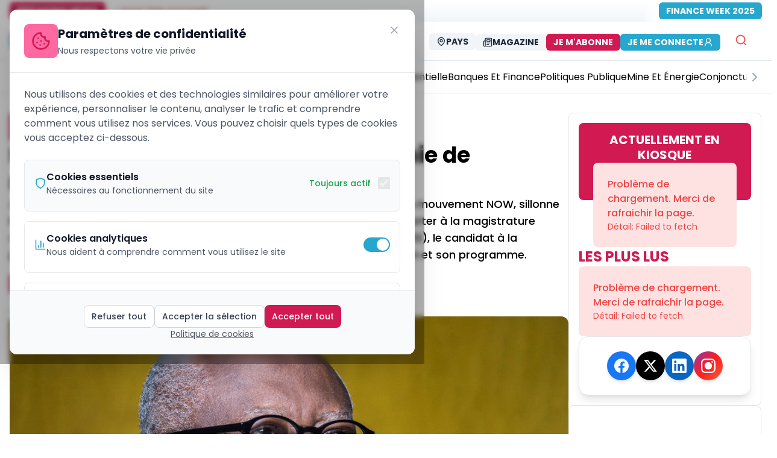

--- FILE ---
content_type: application/javascript; charset=UTF-8
request_url: https://ecomatin.net/_next/static/chunks/app/%5Blocale%5D/layout-e238d763ff3cca7f.js
body_size: 17999
content:
!function(){try{var e="undefined"!=typeof window?window:"undefined"!=typeof global?global:"undefined"!=typeof self?self:{},t=Error().stack;t&&(e._sentryDebugIds=e._sentryDebugIds||{},e._sentryDebugIds[t]="33dc5fd9-905a-4433-a176-804b44ea0226",e._sentryDebugIdIdentifier="sentry-dbid-33dc5fd9-905a-4433-a176-804b44ea0226")}catch(e){}}(),(self.webpackChunk_N_E=self.webpackChunk_N_E||[]).push([[1203,7174],{89910:function(e,t,n){Promise.resolve().then(n.bind(n,64404)),Promise.resolve().then(n.bind(n,27640)),Promise.resolve().then(n.bind(n,90239)),Promise.resolve().then(n.t.bind(n,231,23)),Promise.resolve().then(n.t.bind(n,84080,23)),Promise.resolve().then(n.t.bind(n,60077,23)),Promise.resolve().then(n.bind(n,27776)),Promise.resolve().then(n.bind(n,40)),Promise.resolve().then(n.bind(n,88901)),Promise.resolve().then(n.bind(n,78168)),Promise.resolve().then(n.bind(n,4537)),Promise.resolve().then(n.bind(n,37800)),Promise.resolve().then(n.bind(n,82481)),Promise.resolve().then(n.bind(n,72032)),Promise.resolve().then(n.bind(n,62408)),Promise.resolve().then(n.bind(n,11674))},96938:function(e,t,n){"use strict";var r=n(57437),s=n(49354),a=n(87138);let i=(0,n(2265).forwardRef)((e,t)=>{let{className:n,variant:i="default",breakpoints:o=["sm","lg"],...l}=e;return(0,r.jsx)(a.default,{ref:t,href:"/",className:(0,s.cn)(n,"shrink-0"),...l,children:"white"===i?(0,r.jsx)("img",{alt:"App Logo",src:"/logo_white.png",height:178,width:832,className:(0,s.cn)("w-[132px]",{"sm:w-[173.7px]":null==o?void 0:o.includes("sm"),"lg:w-auto lg:h-[32px]":null==o?void 0:o.includes("lg")})}):(0,r.jsx)("img",{alt:"App Logo",src:"/logo.png",height:48,width:231.59,className:(0,s.cn)("w-[132px]",{"sm:w-[173.7px]":null==o?void 0:o.includes("sm"),"lg:w-auto lg:h-[32px]":null==o?void 0:o.includes("lg")})})})});i.displayName="AppLogo",t.Z=i},40:function(e,t,n){"use strict";n.d(t,{default:function(){return l}});var r=n(57437),s=n(2265),a=n(20357);function i(e){let{enabled:t=!0,delay:n=3e3,showProgress:i=!1,showSuccess:o=!1,triggerEvents:l=["page_load","time_spent"],timeSpentThreshold:c=10,scrollThreshold:d=30,onSubscribed:u,onError:m}=e,[f,p]=(0,s.useState)("Initializing..."),[h,x]=(0,s.useState)(!1);return((0,s.useEffect)(()=>{if(!t)return;if("true"===localStorage.getItem("autoSubscribeAttempted")){p("Already Attempted");return}p("Starting Immediately");let e=async()=>{p("Attempting Subscription"),x(!0);try{if(localStorage.setItem("autoSubscribeAttempted","true"),!("Notification"in window)||!("serviceWorker"in navigator)||!("PushManager"in window)){p("Not Supported"),m&&m("Browser not supported");return}p("Requesting Permission");let e=await Notification.requestPermission();if("granted"!==e){p("Permission Denied"),m&&m("Permission denied");return}p("Registering SW");let t=await navigator.serviceWorker.register("/sw.js");await navigator.serviceWorker.ready,p("Creating Subscription");let n=await t.pushManager.subscribe({userVisibleOnly:!0,applicationServerKey:a.env.NEXT_PUBLIC_VAPID_PUBLIC_KEY||"BCDT6qxTC_b4s0xe47J3RNZX_fIzXGfZIme5jOS8ameTc7JqJK4jhVvBAzpXyfCOBPkHUo6TKly1N7WI50Y6r-U"});p("Sending to Server");let r=await fetch("/api/notifications/subscribe",{method:"POST",headers:{"Content-Type":"application/json"},body:JSON.stringify({subscription:n.toJSON(),preferences:{articles:!0,dossiers:!0,exclusives:!0,direct:!0},autoSubscribed:!0,source:"AutoSubscribeManager",timestamp:Date.now()})}),s=await r.json();r.ok?(p("SUCCESS!"),u&&u("native"),"Notification"in window&&"granted"===Notification.permission&&new Notification("\uD83D\uDD14 Notifications EcoMatin",{body:"Vous recevrez maintenant les actualit\xe9s d'EcoMatin!",icon:"/logo.png"})):(p("Server Error"),m&&m(s.error||"Server error"))}catch(e){p("Error"),m&&m(e.message)}};if(0===n)e();else{let t=setTimeout(e,n);return()=>clearTimeout(t)}},[t,n,u,m]),i)?(0,r.jsxs)("div",{className:"fixed bottom-4 right-4 bg-blue-600 text-white p-3 rounded-lg shadow-lg text-xs z-50",children:[(0,r.jsx)("div",{className:"font-bold mb-1",children:"\uD83D\uDD14 Auto-Subscribe Status"}),(0,r.jsxs)("div",{children:["Status: ",f]}),(0,r.jsxs)("div",{children:["Attempted: ",h?"Yes":"No"]})]}):null}var o=n(67174);function l(e){let{children:t,enabled:n=!0,showUI:a=!1,showToastOnSuccess:l=!0,config:c={}}=e,[d,u]=(0,s.useState)(!1);return(0,s.useEffect)(()=>{},[n,c]),(0,r.jsxs)(r.Fragment,{children:[t,n&&(0,r.jsx)(i,{enabled:n,showProgress:a,showSuccess:a,delay:c.delay||5e3,timeSpentThreshold:c.timeSpentThreshold||10,scrollThreshold:c.scrollThreshold||30,triggerEvents:c.triggerEvents||["page_load","time_spent"],onSubscribed:e=>{if(l&&!d){u(!0);let t={native:{title:"\uD83D\uDD14 Notifications Activ\xe9es",message:"Vous recevrez les notifications push d'EcoMatin directement dans votre navigateur"},fallback:{title:"\uD83D\uDD14 Notifications Activ\xe9es",message:"Vous recevrez les actualit\xe9s d'EcoMatin via des notifications adapt\xe9es \xe0 votre navigateur"}}[e];o.toast.success(t.title,t.message,{duration:5e3,playSound:!0})}},onError:e=>{console.warn("Auto-subscription failed:",e),l&&o.toast.info("ℹ️ Notifications","Les notifications automatiques ne sont pas disponibles sur ce navigateur",{duration:4e3,playSound:!1})}})]})}},7484:function(e,t,n){"use strict";n.d(t,{Z:function(){return i}});var r=n(57437),s=n(87138),a=n(96938);function i(e){let{error:t,info:n,onClearError:i}=e;return(0,r.jsx)("main",{className:"container flex flex-col items-center justify-center min-h-screen",children:(0,r.jsxs)("div",{className:"flex flex-col gap-6 py-20",children:[(0,r.jsxs)("div",{className:"flex items-center justify-between",children:[(0,r.jsx)(a.Z,{}),(0,r.jsx)("h1",{className:"text-4xl font-bold text-primary-500",children:"Erreur"})]}),(0,r.jsx)("p",{className:"text-xl font-light text-center p-6 bg-slate-100 text-slate-500 rounded-xl",children:"Nous avons rencontr\xe9 un probl\xe8me lors de la g\xe9n\xe9ration de cette page."}),(0,r.jsx)(r.Fragment,{}),(0,r.jsx)("div",{className:"flex justify-center pt-8",children:(0,r.jsx)(s.default,{href:"/",replace:!0,className:"text-base text-secondary-500 underline-offset-4 hover:underline text-center",children:"Retourner \xe0 la page d'accueil"})})]})})}n(2265)},4537:function(e,t,n){"use strict";n.d(t,{default:function(){return a}});var r=n(88876),s=n(2265);function a(){return(0,s.useEffect)(()=>{try{r.Z.init(6492037,6)}catch(e){console.error("Failed to initialize Hotjar:",e)}},[]),null}},1410:function(e,t,n){"use strict";n.d(t,{Z:function(){return i}});var r=n(57437),s=n(11674);n(49354);var a=n(2265);function i(e){let{className:t,...n}=e;(0,a.useMemo)(()=>[{value:"fr",label:"Fran\xe7ais"},{value:"en",label:"English"},{value:"es",label:"ESPA\xd1OL"}],[]),(0,s.Zt)(),(0,s.eV)();let[i,o]=(0,a.useTransition)();return(0,r.jsx)(r.Fragment,{})}n(92442)},92442:function(e,t,n){"use strict";n.d(t,{Z:function(){return u}});var r=n(57437),s=n(11674),a=n(49354),i=n(2265),o=n(35400),l=n(95127);let c=(0,i.createContext)({open:!1,setOpen:e=>{}});function d(e){let{className:t,children:n,...s}=e,[l,d]=(0,i.useState)(!1),u=(0,i.useRef)(null);return(0,i.useEffect)(()=>{function e(e){var t;!e.target||(null===(t=u.current)||void 0===t?void 0:t.contains(e.target))||d(!1)}return l&&window.addEventListener("click",e),function(){window.removeEventListener("click",e)}},[l]),(0,r.jsx)(c.Provider,{value:{open:l,setOpen:d},children:(0,r.jsx)(o.E.div,{ref:u,className:(0,a.cn)(t,"relative"),...s,children:n})})}function u(e){let{className:t,...n}=e;return(0,i.useMemo)(()=>[{value:"fr",label:"Fran\xe7ais"},{value:"en",label:"English"},{value:"es",label:"ESPA\xd1OL"}],[]),(0,s.Zt)(),(0,s.eV)(),(0,r.jsx)(r.Fragment,{})}d.Button=function(e){let{className:t,children:n,...s}=e,{open:l,setOpen:d}=(0,i.useContext)(c);return(0,r.jsx)(o.E.button,{onClick:function(){d(!l)},className:(0,a.cn)(t,""),...s,children:n})},d.Content=function(e){let{className:t,children:n}=e,{open:s}=(0,i.useContext)(c);return(0,r.jsx)(l.M,{children:s&&(0,r.jsx)(o.E.div,{initial:{opacity:0,transform:"translateY(20%)"},animate:{opacity:1,transform:"translateY(0%)"},exit:{opacity:0,transform:"translateY(20%)"},transition:{duration:.25},className:(0,a.cn)(t,"absolute z-50 overflow-hidden overflow-y-auto right-0"),children:n})})},d.List=function(e){let{className:t,children:n,...s}=e,{setOpen:l}=(0,i.useContext)(c);return(0,r.jsx)(o.E.ul,{onClick:()=>l(!1),className:(0,a.cn)(t,""),...s,children:n})},d.Item=function(e){let{className:t,children:n,...s}=e;return(0,r.jsx)(o.E.li,{children:(0,r.jsx)(o.E.button,{className:(0,a.cn)(t,""),...s,children:n})})}},72032:function(e,t,n){"use strict";n.d(t,{default:function(){return o}});var r=n(57437),s=n(16463),a=n(2265),i=n(27776);function o(){let e=(0,a.useRef)(),t=(0,s.useSearchParams)(),n=()=>{for(let e of Array.from(t.keys()))if(e.startsWith("error_")){let n=t.get(e);"string"==typeof n&&0!==n.length&&i.A.error(n)}};return(0,a.useEffect)(()=>{e.current&&n()},[t.toString()]),(0,a.useEffect)(()=>{e.current||(e.current=!0,n())},[]),(0,r.jsx)(r.Fragment,{})}},88901:function(e,t,n){"use strict";n.d(t,{default:function(){return p}});var r=n(57437),s=n(2265),a=n(88683),i=n(74697),o=n(20500),l=n(38711),c=n(56143),d=n(24258),u=n(49354),m=n(16463);let f="user.cookie-consent-v2";function p(e){let{className:t}=e,n=(0,m.usePathname)(),p=(0,m.useRouter)(),[h,x]=(0,s.useState)(!1),[g,b]=(0,s.useState)(!1),[v,y]=(0,s.useState)({necessary:!0,analytics:!0,marketing:!1,preferences:!0});(0,s.useEffect)(()=>{!n.startsWith("/legal/")&&(localStorage.getItem(f)||setTimeout(()=>x(!0),1e3))},[n]);let w=e=>{localStorage.setItem(f,"true"),localStorage.setItem("user.cookie-preferences",JSON.stringify(e)),x(!1),window.gtag&&e.analytics&&window.gtag("consent","update",{analytics_storage:"granted",ad_storage:e.marketing?"granted":"denied",personalization_storage:e.preferences?"granted":"denied"})};return h?(0,r.jsx)("div",{className:(0,u.cn)("fixed inset-0 z-50 flex items-end sm:items-center justify-center bg-black/30 backdrop-blur-sm p-4 animate-in fade-in duration-200",t),children:(0,r.jsxs)("div",{className:"bg-white rounded-t-xl sm:rounded-xl shadow-2xl w-full max-w-2xl max-h-[85vh] sm:max-h-[90vh] overflow-hidden animate-in slide-in-from-bottom-5 sm:slide-in-from-bottom-0 duration-300",children:[(0,r.jsx)("div",{className:"p-4 sm:p-6 border-b",children:(0,r.jsxs)("div",{className:"flex items-start justify-between",children:[(0,r.jsxs)("div",{className:"flex items-center gap-2 sm:gap-3 flex-1",children:[(0,r.jsx)("div",{className:"p-2 sm:p-3 bg-primary-100 rounded-lg flex-shrink-0",children:(0,r.jsx)(a.Z,{className:"w-6 h-6 sm:w-8 sm:h-8 text-primary-500"})}),(0,r.jsxs)("div",{className:"min-w-0 flex-1",children:[(0,r.jsx)("h2",{className:"text-base sm:text-xl font-bold text-gray-900 whitespace-nowrap",children:"Param\xe8tres de confidentialit\xe9"}),(0,r.jsx)("p",{className:"text-xs sm:text-sm text-gray-600 mt-0.5 sm:mt-1",children:"Nous respectons votre vie priv\xe9e"})]})]}),(0,r.jsx)("button",{onClick:()=>x(!1),className:"text-gray-400 hover:text-gray-600 transition-colors p-2 -m-2","aria-label":"Fermer",children:(0,r.jsx)(i.Z,{size:20})})]})}),(0,r.jsxs)("div",{className:"p-4 sm:p-6 overflow-y-auto max-h-[45vh] sm:max-h-[50vh]",children:[(0,r.jsx)("p",{className:"text-sm sm:text-base text-gray-600 mb-4 sm:mb-6",children:"Nous utilisons des cookies et des technologies similaires pour am\xe9liorer votre exp\xe9rience, personnaliser le contenu, analyser le trafic et comprendre comment vous utilisez nos services. Vous pouvez choisir quels types de cookies vous acceptez ci-dessous."}),(0,r.jsxs)("div",{className:"space-y-4",children:[(0,r.jsxs)("div",{className:"border rounded-lg p-3 sm:p-4 bg-gray-50",children:[(0,r.jsxs)("div",{className:"flex items-start sm:items-center justify-between mb-2 flex-col sm:flex-row gap-2 sm:gap-0",children:[(0,r.jsxs)("div",{className:"flex items-center gap-2 sm:gap-3",children:[(0,r.jsx)(o.Z,{className:"w-4 h-4 sm:w-5 sm:h-5 text-secondary-500 flex-shrink-0"}),(0,r.jsxs)("div",{children:[(0,r.jsx)("h3",{className:"text-sm sm:text-base font-semibold text-gray-900",children:"Cookies essentiels"}),(0,r.jsx)("p",{className:"text-xs sm:text-sm text-gray-600",children:"N\xe9cessaires au fonctionnement du site"})]})]}),(0,r.jsxs)("div",{className:"flex items-center ml-auto sm:ml-0",children:[(0,r.jsx)("span",{className:"text-xs sm:text-sm text-green-600 font-medium mr-2 sm:mr-3",children:"Toujours actif"}),(0,r.jsx)("input",{type:"checkbox",checked:!0,disabled:!0,className:"w-4 h-4 sm:w-5 sm:h-5 text-green-600 rounded cursor-not-allowed opacity-50"})]})]}),g&&(0,r.jsx)("p",{className:"text-sm text-gray-500 mt-2",children:"Ces cookies sont n\xe9cessaires au fonctionnement du site web et ne peuvent pas \xeatre d\xe9sactiv\xe9s. Ils sont g\xe9n\xe9ralement d\xe9finis en r\xe9ponse \xe0 vos actions (connexion, pr\xe9f\xe9rences de langue, etc.)."})]}),(0,r.jsxs)("div",{className:"border rounded-lg p-3 sm:p-4",children:[(0,r.jsxs)("div",{className:"flex items-start sm:items-center justify-between mb-2 flex-col sm:flex-row gap-2 sm:gap-0",children:[(0,r.jsxs)("div",{className:"flex items-center gap-2 sm:gap-3",children:[(0,r.jsx)(l.Z,{className:"w-4 h-4 sm:w-5 sm:h-5 text-secondary-500 flex-shrink-0"}),(0,r.jsxs)("div",{children:[(0,r.jsx)("h3",{className:"text-sm sm:text-base font-semibold text-gray-900",children:"Cookies analytiques"}),(0,r.jsx)("p",{className:"text-xs sm:text-sm text-gray-600",children:"Nous aident \xe0 comprendre comment vous utilisez le site"})]})]}),(0,r.jsxs)("label",{className:"relative inline-flex items-center cursor-pointer ml-auto sm:ml-0",children:[(0,r.jsx)("input",{type:"checkbox",checked:v.analytics,onChange:e=>y({...v,analytics:e.target.checked}),className:"sr-only peer"}),(0,r.jsx)("div",{className:"w-9 h-5 sm:w-11 sm:h-6 bg-gray-200 peer-focus:outline-none peer-focus:ring-4 peer-focus:ring-secondary-500 rounded-full peer peer-checked:after:translate-x-full peer-checked:after:border-white after:content-[''] after:absolute after:top-[2px] after:left-[2px] after:bg-white after:rounded-full after:h-4 after:w-4 sm:after:h-5 sm:after:w-5 after:transition-all peer-checked:bg-secondary-500"})]})]}),g&&(0,r.jsx)("p",{className:"text-sm text-gray-500 mt-2",children:"Ces cookies nous permettent de compter les visites et les sources de trafic afin d'am\xe9liorer les performances de notre site (Google Analytics, etc.)."})]}),(0,r.jsxs)("div",{className:"border rounded-lg p-3 sm:p-4",children:[(0,r.jsxs)("div",{className:"flex items-start sm:items-center justify-between mb-2 flex-col sm:flex-row gap-2 sm:gap-0",children:[(0,r.jsxs)("div",{className:"flex items-center gap-2 sm:gap-3",children:[(0,r.jsx)(c.Z,{className:"w-4 h-4 sm:w-5 sm:h-5 text-secondary-500 flex-shrink-0"}),(0,r.jsxs)("div",{children:[(0,r.jsx)("h3",{className:"text-sm sm:text-base font-semibold text-gray-900",children:"Cookies marketing"}),(0,r.jsx)("p",{className:"text-xs sm:text-sm text-gray-600",children:"Pour des publicit\xe9s personnalis\xe9es"})]})]}),(0,r.jsxs)("label",{className:"relative inline-flex items-center cursor-pointer ml-auto sm:ml-0",children:[(0,r.jsx)("input",{type:"checkbox",checked:v.marketing,onChange:e=>y({...v,marketing:e.target.checked}),className:"sr-only peer"}),(0,r.jsx)("div",{className:"w-9 h-5 sm:w-11 sm:h-6 bg-gray-200 peer-focus:outline-none peer-focus:ring-4 peer-focus:ring-secondary-500 rounded-full peer peer-checked:after:translate-x-full peer-checked:after:border-white after:content-[''] after:absolute after:top-[2px] after:left-[2px] after:bg-white after:rounded-full after:h-4 after:w-4 sm:after:h-5 sm:after:w-5 after:transition-all peer-checked:bg-secondary-500"})]})]}),g&&(0,r.jsx)("p",{className:"text-sm text-gray-500 mt-2",children:"Ces cookies sont utilis\xe9s pour afficher des publicit\xe9s pertinentes. Ils peuvent \xe9galement limiter le nombre de fois que vous voyez une publicit\xe9 et mesurer l'efficacit\xe9 des campagnes."})]}),(0,r.jsxs)("div",{className:"border rounded-lg p-3 sm:p-4",children:[(0,r.jsxs)("div",{className:"flex items-start sm:items-center justify-between mb-2 flex-col sm:flex-row gap-2 sm:gap-0",children:[(0,r.jsxs)("div",{className:"flex items-center gap-2 sm:gap-3",children:[(0,r.jsx)(d.Z,{className:"w-4 h-4 sm:w-5 sm:h-5 text-secondary-500 flex-shrink-0"}),(0,r.jsxs)("div",{children:[(0,r.jsx)("h3",{className:"text-sm sm:text-base font-semibold text-gray-900",children:"Cookies de pr\xe9f\xe9rences"}),(0,r.jsx)("p",{className:"text-xs sm:text-sm text-gray-600",children:"M\xe9morisent vos choix et pr\xe9f\xe9rences"})]})]}),(0,r.jsxs)("label",{className:"relative inline-flex items-center cursor-pointer ml-auto sm:ml-0",children:[(0,r.jsx)("input",{type:"checkbox",checked:v.preferences,onChange:e=>y({...v,preferences:e.target.checked}),className:"sr-only peer"}),(0,r.jsx)("div",{className:"w-9 h-5 sm:w-11 sm:h-6 bg-gray-200 peer-focus:outline-none peer-focus:ring-4 peer-focus:ring-secondary-500 rounded-full peer peer-checked:after:translate-x-full peer-checked:after:border-white after:content-[''] after:absolute after:top-[2px] after:left-[2px] after:bg-white after:rounded-full after:h-4 after:w-4 sm:after:h-5 sm:after:w-5 after:transition-all peer-checked:bg-secondary-500"})]})]}),g&&(0,r.jsx)("p",{className:"text-sm text-gray-500 mt-2",children:"Ces cookies permettent au site de m\xe9moriser les choix que vous faites (comme votre langue ou r\xe9gion) et de fournir des fonctionnalit\xe9s am\xe9lior\xe9es et personnalis\xe9es."})]})]}),(0,r.jsx)("button",{onClick:()=>b(!g),className:"text-xs sm:text-sm text-primary-500 hover:underline mt-4 font-medium",children:g?"Masquer les d\xe9tails":"Afficher les d\xe9tails"})]}),(0,r.jsx)("div",{className:"p-4 sm:p-6 border-t bg-gray-50",children:(0,r.jsxs)("div",{className:"flex flex-col gap-3",children:[(0,r.jsxs)("div",{className:"flex flex-col sm:flex-row gap-2 sm:gap-3 w-full sm:justify-center",children:[(0,r.jsx)("button",{onClick:()=>{let e={necessary:!0,analytics:!1,marketing:!1,preferences:!1};y(e),w(e)},className:"px-3 py-2 text-xs sm:text-sm font-medium text-gray-700 bg-white border border-gray-300 rounded-lg hover:bg-gray-50 transition-colors focus:outline-none focus:ring-2 focus:ring-primary-500 focus:ring-offset-2 w-full sm:w-auto",children:"Refuser tout"}),(0,r.jsx)("button",{onClick:()=>{w(v)},className:"px-3 py-2 text-xs sm:text-sm font-medium text-gray-700 bg-white border border-gray-300 rounded-lg hover:bg-gray-50 transition-colors focus:outline-none focus:ring-2 focus:ring-primary-500 focus:ring-offset-2 w-full sm:w-auto",children:"Accepter la s\xe9lection"}),(0,r.jsx)("button",{onClick:()=>{let e={necessary:!0,analytics:!0,marketing:!0,preferences:!0};y(e),w(e)},className:"px-3 py-2 text-xs sm:text-sm font-medium text-white bg-primary-500 rounded-lg hover:bg-primary-600 transition-colors focus:outline-none focus:ring-2 focus:ring-primary-500 focus:ring-offset-2 w-full sm:w-auto",children:"Accepter tout"})]}),(0,r.jsx)("button",{onClick:()=>{x(!1),p.push("/legal/cookies")},className:"text-xs sm:text-sm text-gray-600 hover:text-primary-500 underline bg-transparent border-none cursor-pointer text-center",children:"Politique de cookies"})]})})]})}):null}},78168:function(e,t,n){"use strict";n.d(t,{default:function(){return w}});var r=n(57437),s=n(48059),a=n.n(s),i=n(2265),o=n(49354),l=n(89733),c=n(6600),d=n(56160),u=n(55430),m=n(20500),f=n(8400),p=n(29338),h=n(74697),x=n(37164),g=n(87592);let b=function(){let e=arguments.length>0&&void 0!==arguments[0]?arguments[0]:{},{sensitivity:t=20,delay:n=1e3,mobileScrollThreshold:r=100,enabled:s=!0}=e,[a,o]=(0,i.useState)(!1),l=(0,i.useRef)(0),c=(0,i.useRef)(!1),d=(0,i.useRef)(0);(0,i.useEffect)(()=>{let e=()=>{c.current=window.innerWidth<=768};return e(),window.addEventListener("resize",e),()=>window.removeEventListener("resize",e)},[]);let u=(0,i.useCallback)(()=>{let e=Date.now();e-l.current>=n&&s&&(l.current=e,o(!0))},[n,s]);return(0,i.useEffect)(()=>{if(!s)return;let e=e=>{!c.current&&e.clientY<=t&&e.movementY<-t&&u()},n=()=>{if(!c.current)return;let e=window.scrollY;e<=r&&d.current>r&&u(),d.current=e};if(c.current||document.addEventListener("mouseleave",e),c.current){window.addEventListener("scroll",n,{passive:!0});let e=()=>{u()};return window.addEventListener("beforeunload",e),()=>{window.removeEventListener("scroll",n),window.removeEventListener("beforeunload",e)}}return()=>{document.removeEventListener("mouseleave",e)}},[s,t,r,u]),{hasTriggered:a,resetTrigger:(0,i.useCallback)(()=>{o(!1),l.current=0},[]),isMobile:c.current}};var v=n(16463),y=n(87838);function w(e){let{className:t}=e,[n,s]=(0,i.useState)(!1),[w,j]=(0,i.useState)(!1),[N,k]=(0,i.useState)("other"),[C,E]=(0,i.useState)(!1),[S,P]=(0,i.useState)(!1),[T,A]=(0,i.useState)(0);(0,v.useRouter)(),(0,v.usePathname)();let{hasTriggered:z,isMobile:_}=b({enabled:!0,sensitivity:3,mobileScrollThreshold:15});(0,i.useEffect)(()=>{k((0,y.l7)()),A(parseInt(sessionStorage.getItem("mobile-app-modal-count")||"0"))},[]);let D=(0,i.useCallback)(()=>{if(!w&&T<10){s(!0);let e=T+1;A(e),sessionStorage.setItem("mobile-app-modal-count",e.toString()),setTimeout(()=>E(!0),100)}},[w,T]);(0,i.useEffect)(()=>{if(!_||w)return;let e=e=>{let t=parseInt(sessionStorage.getItem("mobile-app-modal-count")||"0");!n&&t<10&&!S&&(e.preventDefault(),window.history.pushState({modalIntercept:!0},"",window.location.href),P(!0),D(),window.gtag&&window.gtag("event","app_modal_shown",{trigger:"back_button",device_type:N}))};return S||window.history.pushState({modalIntercept:!0},"",window.location.href),window.addEventListener("popstate",e),()=>{window.removeEventListener("popstate",e)}},[_,w,n,S,N,D]),(0,i.useEffect)(()=>{let e=parseInt(sessionStorage.getItem("mobile-app-modal-count")||"0");z&&_&&!w&&e<10&&!n&&(D(),window.gtag&&window.gtag("event","app_modal_shown",{trigger:"exit_intent",device_type:N}))},[z,_,w,n,N,D]);let I=e=>{var t;e&&(e.stopPropagation(),e.preventDefault()),E(!1),setTimeout(()=>{s(!1),j(!0)},300),S&&(null===(t=window.history.state)||void 0===t?void 0:t.modalIntercept)&&window.history.back()};if(!n||!_)return null;let L=[{icon:c.Z,text:"Alertes push instantan\xe9es",color:"text-primary-500"},{icon:d.Z,text:"Lecture hors ligne",color:"text-primary-500"},{icon:u.Z,text:"Navigation ultra-rapide",color:"text-primary-500"},{icon:m.Z,text:"Acc\xe8s s\xe9curis\xe9",color:"text-primary-500"}];return(0,r.jsxs)(r.Fragment,{children:[(0,r.jsx)("div",{onClick:I,style:{pointerEvents:n?"auto":"none"},className:"jsx-7b422fa7e29e762 "+((0,o.cn)("fixed inset-0 bg-black/60 z-40 transition-opacity duration-300",C?"opacity-100":"opacity-0")||"")}),(0,r.jsx)("div",{style:{pointerEvents:n?"auto":"none"},className:"jsx-7b422fa7e29e762 "+((0,o.cn)("fixed bottom-0 left-0 right-0 z-50 transform transition-all duration-300 ease-out",C?"translate-y-0":"translate-y-full",t)||""),children:(0,r.jsxs)("div",{className:"jsx-7b422fa7e29e762 bg-gradient-to-b from-white to-gray-50 rounded-t-3xl shadow-2xl border-t border-gray-200 mx-3 overflow-hidden",children:[(0,r.jsxs)("div",{className:"jsx-7b422fa7e29e762 relative overflow-hidden",children:[(0,r.jsx)("div",{className:"jsx-7b422fa7e29e762 absolute inset-0 bg-gradient-to-r from-primary-500 via-primary-500 to-primary-500 opacity-10 animate-gradient"}),(0,r.jsxs)("div",{className:"jsx-7b422fa7e29e762 flex justify-between items-center p-4",children:[(0,r.jsxs)("div",{className:"jsx-7b422fa7e29e762 flex items-center gap-3",children:[(0,r.jsxs)("div",{className:"jsx-7b422fa7e29e762 relative",children:[(0,r.jsx)("div",{className:"jsx-7b422fa7e29e762 absolute inset-0 bg-primary-500 rounded-2xl blur-xl opacity-50 animate-pulse"}),(0,r.jsx)("div",{className:"jsx-7b422fa7e29e762 relative w-12 h-12 bg-gradient-to-br from-primary-500 to-primary-500 rounded-2xl flex items-center justify-center shadow-lg transform rotate-3 hover:rotate-6 transition-transform",children:(0,r.jsx)(f.Z,{className:"w-6 h-6 text-white"})})]}),(0,r.jsxs)("div",{className:"jsx-7b422fa7e29e762",children:[(0,r.jsx)("h3",{className:"jsx-7b422fa7e29e762 font-bold text-gray-900 text-lg",children:"EcoMatin App"}),(0,r.jsxs)("div",{className:"jsx-7b422fa7e29e762 flex items-center gap-2",children:[(0,r.jsx)("div",{className:"jsx-7b422fa7e29e762 flex -space-x-1",children:[void 0,void 0,void 0,void 0,void 0].map((e,t)=>(0,r.jsx)(p.Z,{className:"w-3 h-3 text-yellow-400 fill-current"},t))}),(0,r.jsx)("p",{className:"jsx-7b422fa7e29e762 text-xs text-gray-600 font-medium",children:"4.9 • 50k+"})]})]})]}),(0,r.jsx)("button",{onClick:I,"aria-label":"Fermer",type:"button",className:"jsx-7b422fa7e29e762 relative z-10 p-2.5 rounded-full bg-gray-100/80 backdrop-blur hover:bg-gray-200 transition-all hover:scale-110 active:scale-95",children:(0,r.jsx)(h.Z,{size:18,className:"text-gray-600"})})]})]}),(0,r.jsxs)("div",{className:"jsx-7b422fa7e29e762 px-6 pb-6",children:[(0,r.jsxs)("div",{className:"jsx-7b422fa7e29e762 text-center mb-5 mt-5",children:[(0,r.jsx)("h2",{className:"jsx-7b422fa7e29e762 text-xl font-bold text-gray-900 mb-2 leading-tight",children:"L'info \xe9conomique africaine dans votre poche"}),(0,r.jsx)("p",{className:"jsx-7b422fa7e29e762 text-sm text-gray-600 leading-relaxed",children:S?"Avant de partir, d\xe9couvrez notre app mobile!":"Ne manquez plus aucune actualit\xe9 importante"})]}),(0,r.jsx)("div",{className:"jsx-7b422fa7e29e762 grid grid-cols-2 gap-2 mb-4",children:L.map((e,t)=>{let n=e.icon;return(0,r.jsx)("div",{style:{animationDelay:"".concat(100*t,"ms")},className:"jsx-7b422fa7e29e762 bg-white rounded-lg p-2 shadow-sm border border-gray-100 hover:shadow-md hover:scale-105 transition-all duration-300 cursor-pointer",children:(0,r.jsxs)("div",{className:"jsx-7b422fa7e29e762 flex flex-col items-center text-center gap-1",children:[(0,r.jsx)("div",{className:"jsx-7b422fa7e29e762 "+((0,o.cn)("p-1.5 rounded-md bg-gray-50",e.color)||""),children:(0,r.jsx)(n,{className:"jsx-7b422fa7e29e762 w-4 h-4"})}),(0,r.jsx)("span",{className:"jsx-7b422fa7e29e762 text-[10px] font-medium text-gray-700 leading-tight",children:e.text})]})},t)})}),(0,r.jsxs)(l.z,{onClick:()=>{(0,y.jE)({source:"exit_intent_modal",trackEvent:!0}),I()},className:"relative w-full bg-gradient-to-r from-primary-500 to-primary-500 hover:from-primary-500 hover:to-primary-500 text-white font-bold py-4 rounded-xl shadow-lg hover:shadow-xl transition-all duration-300 transform hover:scale-[1.02] mb-4 overflow-hidden group",children:[(0,r.jsx)("div",{className:"jsx-7b422fa7e29e762 absolute inset-0 bg-white/20 translate-y-full group-hover:translate-y-0 transition-transform duration-300"}),(0,r.jsxs)("div",{className:"jsx-7b422fa7e29e762 relative flex items-center justify-center gap-2",children:[(0,r.jsx)(x.Z,{className:"w-5 h-5"}),(0,r.jsx)("span",{className:"jsx-7b422fa7e29e762 text-base",children:"ios"===N?"T\xe9l\xe9charger sur App Store":"android"===N?"T\xe9l\xe9charger sur Google Play":"T\xe9l\xe9charger l'app gratuite"}),(0,r.jsx)(g.Z,{className:"w-4 h-4 group-hover:translate-x-1 transition-transform"})]})]})]}),(0,r.jsx)("div",{className:"jsx-7b422fa7e29e762 flex justify-center pb-3",children:(0,r.jsx)("div",{className:"jsx-7b422fa7e29e762 w-16 h-1 bg-gray-300 rounded-full overflow-hidden",children:(0,r.jsx)("div",{className:"jsx-7b422fa7e29e762 h-full w-8 bg-gradient-to-r from-primary-500 to-primary-500 rounded-full animate-slide"})})})]})}),(0,r.jsx)(a(),{id:"7b422fa7e29e762",children:"@-webkit-keyframes gradient{0%{background-position:0%50%}50%{background-position:100%50%}100%{background-position:0%50%}}@-moz-keyframes gradient{0%{background-position:0%50%}50%{background-position:100%50%}100%{background-position:0%50%}}@-o-keyframes gradient{0%{background-position:0%50%}50%{background-position:100%50%}100%{background-position:0%50%}}@keyframes gradient{0%{background-position:0%50%}50%{background-position:100%50%}100%{background-position:0%50%}}@-webkit-keyframes slide{0%{-webkit-transform:translatex(-100%);transform:translatex(-100%)}50%{-webkit-transform:translatex(100%);transform:translatex(100%)}100%{-webkit-transform:translatex(-100%);transform:translatex(-100%)}}@-moz-keyframes slide{0%{-moz-transform:translatex(-100%);transform:translatex(-100%)}50%{-moz-transform:translatex(100%);transform:translatex(100%)}100%{-moz-transform:translatex(-100%);transform:translatex(-100%)}}@-o-keyframes slide{0%{-o-transform:translatex(-100%);transform:translatex(-100%)}50%{-o-transform:translatex(100%);transform:translatex(100%)}100%{-o-transform:translatex(-100%);transform:translatex(-100%)}}@keyframes slide{0%{-webkit-transform:translatex(-100%);-moz-transform:translatex(-100%);-o-transform:translatex(-100%);transform:translatex(-100%)}50%{-webkit-transform:translatex(100%);-moz-transform:translatex(100%);-o-transform:translatex(100%);transform:translatex(100%)}100%{-webkit-transform:translatex(-100%);-moz-transform:translatex(-100%);-o-transform:translatex(-100%);transform:translatex(-100%)}}.animate-gradient.jsx-7b422fa7e29e762{-webkit-background-size:200%200%;-moz-background-size:200%200%;-o-background-size:200%200%;background-size:200%200%;-webkit-animation:gradient 3s ease infinite;-moz-animation:gradient 3s ease infinite;-o-animation:gradient 3s ease infinite;animation:gradient 3s ease infinite}.animate-slide.jsx-7b422fa7e29e762{-webkit-animation:slide 2s ease-in-out infinite;-moz-animation:slide 2s ease-in-out infinite;-o-animation:slide 2s ease-in-out infinite;animation:slide 2s ease-in-out infinite}"})]})}},55666:function(e,t,n){"use strict";n.d(t,{Z:function(){return i}});var r=n(57437),s=n(54887),a=n(89733);function i(e){let{label:t,loading:n}=e,{pending:i}=(0,s.useFormStatus)();return(0,r.jsx)(a.z,{loading:n||i,disabled:n||i,variant:"customPrimary",size:"lg",type:"submit",children:t})}},37455:function(e,t,n){"use strict";n.d(t,{Z:function(){return l}});var r=n(57437),s=n(49354),a=n(95127),i=n(35400),o=n(93363);function l(e){let{className:t,label:n,error:l,formControl:c=!1,required:d,render:u,...m}=e;return(0,r.jsxs)("div",{className:(0,s.cn)(t,"flex flex-col gap-1.5"),...m,children:[(0,r.jsx)("label",{className:(0,s.cn)("font-semibold",{"after:content-['_*'] after:text-red-500 after:text-xl":d}),children:n}),c?(0,r.jsx)(o.NI,{children:u()}):u(),(0,r.jsx)(a.M,{children:l&&(0,r.jsx)(i.E.p,{initial:{opacity:0,height:"0px"},animate:{opacity:1,height:"auto"},exit:{opacity:0,height:"0px"},className:"text-red-500 text-sm basis-0",children:l})})]})}},42972:function(e,t,n){"use strict";n.d(t,{$:function(){return o},Z:function(){return l}});var r=n(57437),s=n(4585),a=n(16463),i=n(2265);let o=(0,i.createContext)({loading:!0,ads:[],getAd:()=>void 0});function l(e){let{children:t}=e,n=(0,i.useRef)(!1),{loading:l,error:c,data:d,call:u}=(0,s.Z)({url:"/api/ads",defaultData:[],onSuccess:e=>e}),m=(0,i.useCallback)((e,t)=>d.filter(t=>t.position==e)[t],[d]),f=(0,a.usePathname)();return(0,i.useEffect)(()=>{n.current&&!l&&u()},[f]),(0,i.useEffect)(()=>{n.current||(n.current=!0,u())},[]),(0,r.jsx)(o.Provider,{value:{ads:d,loading:l,error:c,getAd:m},children:t})}},37800:function(e,t,n){"use strict";n.d(t,{default:function(){return _}});var r=n(57437),s=n(2265),a=n(7484),i=n(24039);class o extends s.Component{static getDerivedStateFromError(e){return{hasError:!0,error:e}}componentDidCatch(e,t){this.setState(n=>({...n,error:e,info:t})),(0,i.Tb)(e)}render(){return this.state.hasError?(0,r.jsx)(a.Z,{onClearError:()=>{this.setState(e=>({...e,hasError:!1,error:void 0}))},error:this.state.error,info:this.state.info}):this.props.children}constructor(e){super(e),this.state={hasError:!1}}}var l=n(42972),c=n(12530),d=n(15584),u=n(89702),m=n(6598),f=n(96938),p=n(1410),h=n(55666),x=n(37455),g=n(93363),b=n(77209),v=n(11674),y=n(49354),w=n(31014),j=n(16463),N=n(39343),k=n(27776),C=n(59772);function E(e){let{className:t,...n}=e,a=(0,v.QT)(),{reload:i}=(0,m.Z)(),o=(0,j.useRouter)(),[l,c]=(0,s.useState)(!1),d=(0,s.useMemo)(()=>C.z.object({currentPassword:C.z.string({required_error:a("auth.form.pwd.rules.required")}),password:C.z.string({required_error:a("auth.form.pwd.rules.required")}).min(8,a("auth.form.pwd.rules.min",{count:8})),passwordConfirmation:C.z.string({required_error:a("auth.form.pwdConfirm.rules.required")}).min(8,a("auth.form.pwdConfirm.rules.required"))}),[]),u=async e=>{c(!0),await (0,y.rd)((0,y.$)("/api/auth/account/password-update"),{method:"POST",body:JSON.stringify(e),headers:{"Content-Type":"application/json"}}).then(async()=>{k.A.success("Votre nouveau mot de passe est enregistr\xe9 avec succ\xe8s."),await i(!1),o.push("/member/board")}).catch(e=>{var t;k.A.error(null!==(t=e.message)&&void 0!==t?t:a("notif.operationFailed")),c(!1)})},f=(0,N.cI)({resolver:(0,w.F)(d),defaultValues:{currentPassword:"",password:"",passwordConfirmation:""}});return(0,r.jsx)(g.l0,{...f,children:(0,r.jsxs)("form",{className:(0,y.cn)("flex flex-col gap-6",t),onSubmit:f.handleSubmit(u),...n,children:[(0,r.jsx)(g.Wi,{control:f.control,name:"currentPassword",render:e=>{var t;let{field:n,fieldState:s}=e;return(0,r.jsx)(x.Z,{required:!0,formControl:!0,label:a("auth.form.currentPwd.lb"),error:null===(t=s.error)||void 0===t?void 0:t.message,render:()=>(0,r.jsx)(b.I,{type:"password",id:"password",autoComplete:"password",placeholder:a("auth.form.currentPwd.ph"),...n})})}}),(0,r.jsx)(g.Wi,{control:f.control,name:"password",render:e=>{var t;let{field:n,fieldState:s}=e;return(0,r.jsx)(x.Z,{required:!0,formControl:!0,label:a("auth.form.newPwd.lb"),error:null===(t=s.error)||void 0===t?void 0:t.message,render:()=>(0,r.jsx)(b.I,{type:"password",id:"password",autoComplete:"new-password",placeholder:a("auth.form.newPwd.ph"),...n})})}}),(0,r.jsx)(g.Wi,{control:f.control,name:"passwordConfirmation",render:e=>{var t;let{field:n,fieldState:s}=e;return(0,r.jsx)(x.Z,{required:!0,formControl:!0,label:a("auth.form.newPwdConfirm.lb"),error:null===(t=s.error)||void 0===t?void 0:t.message,render:()=>(0,r.jsx)(b.I,{type:"password",id:"password-confirmation",autoComplete:"off",placeholder:a("auth.form.newPwdConfirm.ph"),...n})})}}),(0,r.jsx)("div",{className:"flex items-center justify-center",children:(0,r.jsx)(h.Z,{label:"Enregistrer",loading:l})})]})})}function S(e){let{children:t}=e,{data:n,status:s}=(0,m.Z)(),a=(0,v.QT)();return"authenticated"!==s||"created"!==n.user.signUpType||n.user.passwordUpdatedAt?t:(0,r.jsxs)("main",{className:"min-h-screen max-h-screen min-w-screen overflow-hidden flex flex-col bg-slate-100",children:[(0,r.jsx)("div",{className:"bg-white flex sticky shadow",children:(0,r.jsxs)("div",{className:"container flex-auto flex items-center justify-between py-6",children:[(0,r.jsx)(f.Z,{}),(0,r.jsx)(p.Z,{})]})}),(0,r.jsxs)("div",{className:"flex-auto flex flex-col overflow-x-hidden overflow-y-auto pt-16",children:[(0,r.jsx)("div",{className:"flex-auto flex flex-col gap-8 items-center justify-center",children:(0,r.jsxs)("div",{className:"flex flex-col gap-6 items-center justify-center w-full max-w-lg",children:[(0,r.jsxs)("div",{className:"flex flex-col gap-3 items-center justify-center",children:[(0,r.jsx)("h1",{className:"font-bold capitalize text-3xl text-center",children:"Choisir un mot de passe"}),(0,r.jsx)("p",{className:"text-center text-slate-500",children:"Le mot de passe actuel est celui que vous avez re\xe7u par mail."})]}),(0,r.jsx)(E,{className:"flex-auto bg-white px-4 py-6 rounded-lg shadow w-full"})]})}),(0,r.jsx)("div",{className:"flex items-center justify-center py-6",children:(0,r.jsx)("p",{className:"container text-center text-sm capitalize",children:a("Global.text.copyright",{appName:"EcoMatin",fullYear:new Date().getFullYear()})})})]})]})}var P=n(35529),T=n(9286);let A=(0,s.createContext)({isServiceWorkerReady:!1,registrationError:null});function z(e){let{children:t}=e,[n,a]=(0,s.useState)(!1),[i,o]=(0,s.useState)(null);(0,s.useEffect)(()=>{l()},[]);let l=async()=>{if(!("serviceWorker"in navigator)){o("Service Worker non support\xe9");return}if(!("PushManager"in window)){o("Push notifications non support\xe9es");return}try{let e=await navigator.serviceWorker.register("/sw.js",{scope:"/",updateViaCache:"none"});console.log("Service Worker enregistr\xe9:",e.scope),e.addEventListener("updatefound",()=>{let t=e.installing;t&&t.addEventListener("statechange",()=>{"installed"===t.state&&navigator.serviceWorker.controller&&(console.log("Nouveau Service Worker pr\xeat"),window.confirm("Une nouvelle version est disponible. Recharger la page ?")&&window.location.reload())})}),e.update(),await navigator.serviceWorker.ready,a(!0),navigator.serviceWorker.addEventListener("message",e=>{switch(console.log("Message du Service Worker:",e.data),e.data.type){case"NOTIFICATION_CLICKED":window.gtag&&window.gtag("event","notification_click",{notification_type:e.data.notificationType,custom_parameter:e.data.customData});break;case"NOTIFICATION_RECEIVED":window.gtag&&window.gtag("event","notification_received",{notification_type:e.data.notificationType})}})}catch(e){console.error("Erreur d'enregistrement du Service Worker:",e),o(e.message||"Erreur d'enregistrement du Service Worker")}},c=async()=>{if("serviceWorker"in navigator)try{let e=await navigator.serviceWorker.getRegistration();e&&await e.update()}catch(e){console.error("Erreur lors de la mise \xe0 jour du Service Worker:",e)}};return(0,s.useEffect)(()=>{(async()=>{if("serviceWorker"in navigator)try{for(let e of(await navigator.serviceWorker.getRegistrations()))e.scope!==window.location.origin+"/"&&(await e.unregister(),console.log("Ancien Service Worker supprim\xe9:",e.scope))}catch(e){console.error("Erreur lors du nettoyage des Service Workers:",e)}})()},[]),(0,s.useEffect)(()=>{let e=()=>{"visible"===document.visibilityState&&c()};return document.addEventListener("visibilitychange",e),()=>{document.removeEventListener("visibilitychange",e)}},[]),(0,r.jsx)(A.Provider,{value:{isServiceWorkerReady:n,registrationError:i},children:t})}function _(e){let{children:t}=e;return(0,r.jsx)(o,{children:(0,r.jsx)(u.Z,{children:(0,r.jsx)(c.Z,{children:(0,r.jsx)(d.Z,{children:(0,r.jsx)(T.J,{children:(0,r.jsx)(P.w,{children:(0,r.jsx)(z,{children:(0,r.jsx)(l.Z,{children:(0,r.jsx)(S,{children:t})})})})})})})})})}},15584:function(e,t,n){"use strict";n.d(t,{Y:function(){return u},Z:function(){return m}});var r=n(57437),s=n(19212),a=n.n(s),i=n(91111);let o={createdAt:a()().format(),expiresAt:a()().add(1,"year").format(),id:"free_active_sub",plan:i.Z,reference:"FREE",period:"month"};var l=n(4585),c=n(16463),d=n(2265);let u=(0,d.createContext)({loading:!0,subscription:o,purchases:[],reload:async()=>{},isActive:()=>!1,hasAccessToContent:()=>!1,getUserAccessLevel:()=>"none",isTrialing:()=>!1,getTrialStatus:()=>({isTrialing:!1,daysRemaining:0,canConvert:!1,reminderLevel:"none"}),trialDaysRemaining:()=>0,canStartTrial:()=>!0});function m(e){let{children:t}=e,n=(0,d.useRef)(!1),{loading:s,error:i,data:m,call:f}=(0,l.Z)({url:"/api/user-status",defaultData:{purchases:[],subscription:o},onSuccess:e=>{var t;return{...e,subscription:null!==(t=e.subscription)&&void 0!==t?t:o}},onError:()=>({purchases:[],subscription:o})}),p=(0,d.useCallback)(()=>m.subscription&&a()(m.subscription.expiresAt).isAfter(a()()),[m.subscription]),h=(0,d.useCallback)(e=>{if(!p())return!e||"gratuit"===e;let t=m.subscription.plan;return!e||"gratuit"===e||("premium"===e?"premium"===t.planType||"ecomember"===t.planType:"ecomembre"===e&&"ecomember"===t.planType)},[m.subscription,p]),x=(0,d.useCallback)(()=>{if(!p())return"none";let e=m.subscription.plan;return"ecomember"===e.planType?"exclusive":"premium"===e.planType?"premium":"free"},[m.subscription,p]),g=(0,d.useCallback)(()=>{var e,t;return(null===(e=m.subscription)||void 0===e?void 0:e.isTrial)===!0&&!!(null===(t=m.subscription)||void 0===t?void 0:t.trialEnd)&&a()(m.subscription.trialEnd).isAfter(a()())},[m.subscription]),b=(0,d.useCallback)(()=>{var e;return g()&&(null===(e=m.subscription)||void 0===e?void 0:e.trialEnd)?Math.max(0,a()(m.subscription.trialEnd).diff(a()(),"days")):0},[m.subscription,g]),v=(0,d.useCallback)(()=>{var e;return!p()&&!g()&&!(null===(e=m.subscription)||void 0===e?void 0:e.trialConvertedAt)},[m.subscription,p,g]),y=(0,d.useCallback)(()=>{var e,t,n;if(!g())return{isTrialing:!1,daysRemaining:0,canConvert:!1,reminderLevel:"none"};let r=b(),s="none";return r<=1?s="final":r<=3?s="urgent":r<=5&&(s="early"),{isTrialing:!0,daysRemaining:r,trialEnd:null===(e=m.subscription)||void 0===e?void 0:e.trialEnd,planName:null===(n=m.subscription)||void 0===n?void 0:null===(t=n.plan)||void 0===t?void 0:t.title,canConvert:!0,reminderLevel:s}},[m.subscription,g,b]),w=(0,d.useCallback)(()=>{f()},[]);(0,d.useEffect)(()=>(n.current?window.addEventListener("focus",w):(f(),n.current=!0),()=>{window.removeEventListener("focus",w)}),[]);let j=(0,c.usePathname)();return(0,d.useEffect)(()=>{s||f()},[j]),(0,r.jsx)(u.Provider,{value:{loading:s,subscription:m.subscription,purchases:m.purchases,error:i,reload:f,isActive:p,hasAccessToContent:h,getUserAccessLevel:x,isTrialing:g,getTrialStatus:y,trialDaysRemaining:b,canStartTrial:v},children:t})}},82481:function(e,t,n){"use strict";n.d(t,{ConditionalOrganizationSchema:function(){return i}});var r=n(57437),s=n(16463),a=n(6142);function i(){let e=(0,s.usePathname)(),t=e.match(/^\/[a-z]{2}\/((?!opinions|classements|direct)[^\/]+)$/),n=e.includes("/opinions/"),i=e.includes("/classements/");return t||n||i?null:(0,r.jsx)(a.o,{})}},6142:function(e,t,n){"use strict";n.d(t,{o:function(){return a}});var r=n(57437),s=n(20357);function a(){let e="https://ecomatin.net",t=JSON.parse(JSON.stringify({"@context":"https://schema.org","@type":"NewsMediaOrganization","@id":"".concat(e,"/#organization"),name:"EcoMatin",alternateName:"L'\xc9conomie du Matin - Le journal \xe9conomique de l'Afrique Centrale",url:e,logo:{"@type":"ImageObject",url:"".concat(e,"/logo-e.png"),width:300,height:300,caption:"EcoMatin"},sameAs:["https://www.facebook.com/ecomatin","https://twitter.com/EcoMatin_CMR","https://www.linkedin.com/company/26999625/admin/",s.env.NEXT_PUBLIC_TELEGRAM_URL].filter(Boolean),address:{"@type":"PostalAddress",streetAddress:"Tsinga fecafoot",addressLocality:"Yaounde",addressRegion:"Centre",postalCode:"00237",addressCountry:"CM"},areaServed:[{"@type":"Country",name:"Cameroun",sameAs:"https://en.wikipedia.org/wiki/Cameroon"},{"@type":"Country",name:"Gabon",sameAs:"https://en.wikipedia.org/wiki/Gabon"},{"@type":"Country",name:"Tchad",sameAs:"https://en.wikipedia.org/wiki/Chad"},{"@type":"Country",name:"R\xe9publique Centrafricaine",sameAs:"https://en.wikipedia.org/wiki/Central_African_Republic"},{"@type":"Country",name:"R\xe9publique du Congo",sameAs:"https://en.wikipedia.org/wiki/Republic_of_the_Congo"},{"@type":"Country",name:"Guin\xe9e \xc9quatoriale",sameAs:"https://en.wikipedia.org/wiki/Equatorial_Guinea"}],contactPoint:[{"@type":"ContactPoint",telephone:"+237 695484736",contactType:"customer service",areaServed:["CM","GA","TD","CF","CG","GQ"],availableLanguage:["French","English"],email:"emile.fidieck@ecomatin.net"},{"@type":"ContactPoint",telephone:"+237 698435018",contactType:"sales",areaServed:["CM","GA","TD","CF","CG","GQ"],availableLanguage:["French","English"],email:"contact@ecomatin.net"}],foundingDate:"2015-01-01",founder:{"@type":"Person",name:"Fondateur Ecomatin",nationality:"Camerounaise"},description:"Ecomatin est le journal de r\xe9f\xe9rence sur l'actualit\xe9 et l'analyse \xe9conomique et financi\xe8re au Cameroun et en Afrique Centrale. Nous couvrons l'actualit\xe9 \xe9conomique de la zone CEMAC avec des analyses approfondies et des informations exclusives.",slogan:"L'information \xe9conomique qui fait la diff\xe9rence en Afrique Centrale",masthead:"".concat(e,"/about-us"),actionableFeedbackPolicy:"".concat(e,"/contact-us"),award:[{"@type":"Award",name:"Prix de l'Excellence Journalistique CEMAC",description:"R\xe9compense pour la qualit\xe9 du journalisme \xe9conomique"}],memberOf:[{"@type":"Organization",name:"Union de la Presse Francophone",url:"#"},{"@type":"Organization",name:"Association des M\xe9dias d'Afrique Centrale",url:"#"}],knowsLanguage:[{"@type":"Language",name:"French",alternateName:"fr"},{"@type":"Language",name:"English",alternateName:"en"}],numberOfEmployees:{"@type":"QuantitativeValue",minValue:10,maxValue:100},seeks:{"@type":"Demand",name:"Journalistes \xe9conomiques",description:"Nous recherchons constamment des talents pour couvrir l'actualit\xe9 \xe9conomique de l'Afrique Centrale"},potentialAction:[{"@type":"SubscribeAction",target:{"@type":"EntryPoint",urlTemplate:"".concat(e,"/newsletter"),actionPlatform:["http://schema.org/DesktopWebPlatform","http://schema.org/MobileWebPlatform"]},description:"S'abonner \xe0 la newsletter quotidienne"},{"@type":"SearchAction",target:{"@type":"EntryPoint",urlTemplate:"".concat(e,"/search?q={search_term_string}"),actionPlatform:["http://schema.org/DesktopWebPlatform","http://schema.org/MobileWebPlatform"]},"query-input":"required name=search_term_string"}],hasOfferCatalog:{"@type":"OfferCatalog",name:"Services Ecomatin",itemListElement:[{"@type":"Offer",itemOffered:{"@type":"Service",name:"Abonnement Premium",description:"Acc\xe8s illimit\xe9 \xe0 tous les contenus exclusifs"}},{"@type":"Offer",itemOffered:{"@type":"Service",name:"Publicit\xe9",description:"Espaces publicitaires cibl\xe9s pour les entreprises de la zone CEMAC"}}]}}));return(0,r.jsx)("script",{type:"application/ld+json",dangerouslySetInnerHTML:{__html:JSON.stringify(t,null,0)}})}},89733:function(e,t,n){"use strict";n.d(t,{d:function(){return c},z:function(){return d}});var r=n(57437),s=n(2265),a=n(71538),i=n(12218),o=n(49354),l=n(74109);let c=(0,i.j)("inline-flex items-center justify-center whitespace-nowrap rounded-md text-sm font-medium ring-offset-white transition-colors focus-visible:outline-none focus-visible:ring-2 focus-visible:ring-slate-950 focus-visible:ring-offset-2 disabled:pointer-events-none disabled:opacity-50 dark:ring-offset-slate-950 dark:focus-visible:ring-slate-300 select-none",{variants:{variant:{default:"bg-slate-900 text-slate-50 hover:bg-slate-900/90 dark:bg-slate-50 dark:text-slate-900 dark:hover:bg-slate-50/90",destructive:"bg-red-500 text-slate-50 hover:bg-red-500/90 dark:bg-red-900 dark:text-slate-50 dark:hover:bg-red-900/90",outline:"border border-slate-200 bg-white hover:bg-slate-100 hover:text-slate-900 dark:border-slate-800 dark:bg-slate-950 dark:hover:bg-slate-800 dark:hover:text-slate-50",secondary:"bg-slate-100 text-slate-900 hover:bg-slate-100/80 dark:bg-slate-800 dark:text-slate-50 dark:hover:bg-slate-800/80",customPrimary:"bg-primary-500 text-white hover:bg-primary-500/80 dark:bg-primary-50 dark:text-primary-500 dark:hover:bg-primary-50/80",customSecondary:"bg-secondary-500 text-white hover:bg-secondary-500/80 dark:bg-secondary-500 dark:text-secondary-50 dark:hover:bg-secondary-500/80",ghost:"hover:bg-slate-100 hover:text-slate-900 dark:hover:bg-slate-800 dark:hover:text-slate-50",link:"text-slate-900 underline-offset-4 hover:underline dark:text-slate-50"},size:{default:"h-10 px-4 py-2",sm:"h-9 rounded-md px-3",lg:"h-11 rounded-md px-8",icon:"h-10 w-10"}},defaultVariants:{variant:"default",size:"default"}}),d=s.forwardRef((e,t)=>{let{className:n,variant:s,size:i,asChild:d=!1,disabled:u,loading:m,icon:f,children:p,...h}=e,x=d?a.g7:"button";return(0,r.jsxs)(x,{className:(0,o.cn)(c({variant:s,size:i,className:n}),"inline-flex items-center justify-center gap-2"),ref:t,disabled:u||m,...h,children:[m?(0,r.jsx)(l.Z,{size:16,className:"animate-spin"}):f||(0,r.jsx)(r.Fragment,{}),p]})});d.displayName="Button"},93363:function(e,t,n){"use strict";n.d(t,{NI:function(){return p},Wi:function(){return u},l0:function(){return c}});var r=n(57437),s=n(71538),a=n(2265),i=n(39343),o=n(70402),l=n(49354);let c=i.RV,d=a.createContext({}),u=e=>{let{...t}=e;return(0,r.jsx)(d.Provider,{value:{name:t.name},children:(0,r.jsx)(i.Qr,{...t})})},m=()=>{let e=a.useContext(d),t=a.useContext(f),{getFieldState:n,formState:r}=(0,i.Gc)(),s=n(e.name,r);if(!e)throw Error("useFormField should be used within <FormField>");let{id:o}=t;return{id:o,name:e.name,formItemId:"".concat(o,"-form-item"),formDescriptionId:"".concat(o,"-form-item-description"),formMessageId:"".concat(o,"-form-item-message"),...s}},f=a.createContext({});a.forwardRef((e,t)=>{let{className:n,...s}=e,i=a.useId();return(0,r.jsx)(f.Provider,{value:{id:i},children:(0,r.jsx)("div",{ref:t,className:(0,l.cn)("space-y-2",n),...s})})}).displayName="FormItem",a.forwardRef((e,t)=>{let{className:n,...s}=e,{error:a,formItemId:i}=m();return(0,r.jsx)(o._,{ref:t,className:(0,l.cn)(a&&"text-red-500 dark:text-red-900",n),htmlFor:i,...s})}).displayName="FormLabel";let p=a.forwardRef((e,t)=>{let{...n}=e,{error:a,formItemId:i,formDescriptionId:o,formMessageId:l}=m();return(0,r.jsx)(s.g7,{ref:t,id:i,"aria-describedby":a?"".concat(o," ").concat(l):"".concat(o),"aria-invalid":!!a,...n})});p.displayName="FormControl",a.forwardRef((e,t)=>{let{className:n,...s}=e,{formDescriptionId:a}=m();return(0,r.jsx)("p",{ref:t,id:a,className:(0,l.cn)("text-sm text-slate-500 dark:text-slate-400",n),...s})}).displayName="FormDescription",a.forwardRef((e,t)=>{let{className:n,children:s,...a}=e,{error:i,formMessageId:o}=m(),c=i?String(null==i?void 0:i.message):s;return c?(0,r.jsx)("p",{ref:t,id:o,className:(0,l.cn)("text-sm font-medium text-red-500 dark:text-red-900",n),...a,children:c}):null}).displayName="FormMessage"},77209:function(e,t,n){"use strict";n.d(t,{I:function(){return i}});var r=n(57437),s=n(2265),a=n(49354);let i=s.forwardRef((e,t)=>{let{className:n,type:s,addonLeft:i,addonRight:o,...l}=e;return(0,r.jsxs)("div",{className:(0,a.cn)("h-10 w-full inline-flex items-center gap-2 rounded-md border border-slate-200 bg-white text-sm px-3 py-2 ring-offset-white file:border-0 file:bg-transparent file:text-sm file:font-medium placeholder:text-slate-500 focus-within:outline-none focus-within:ring-2 focus-within:ring-slate-950 focus-within:ring-offset-2 disabled:cursor-not-allowed disabled:opacity-50 dark:border-slate-800 dark:bg-slate-950 dark:ring-offset-slate-950 dark:placeholder:text-slate-400 dark:focus-within:ring-slate-300",n,{active:!0}),children:[i,(0,r.jsx)("input",{type:s,className:(0,a.cn)("flex-auto outline-none"),ref:t,...l}),o]})});i.displayName="Input"},70402:function(e,t,n){"use strict";n.d(t,{_:function(){return c}});var r=n(57437),s=n(2265),a=n(38364),i=n(12218),o=n(49354);let l=(0,i.j)("text-sm font-medium leading-none peer-disabled:cursor-not-allowed peer-disabled:opacity-70"),c=s.forwardRef((e,t)=>{let{className:n,...s}=e;return(0,r.jsx)(a.f,{ref:t,className:(0,o.cn)(l(),n),...s})});c.displayName=a.f.displayName},62408:function(e,t,n){"use strict";n.d(t,{default:function(){return u}});var r=n(57437),s=n(2265),a=n(95127),i=n(35400),o=n(2151),l=n.n(o),c=n(14392);function d(){let[e,t]=(0,s.useState)(!1),n=(0,s.useCallback)(l()(()=>{t(window.scrollY>0)},100),[]);(0,s.useEffect)(()=>(window.addEventListener("scroll",n),()=>{window.removeEventListener("scroll",n)}),[]);let o=(0,s.useCallback)(()=>{window.scrollTo({top:0,behavior:"smooth"})},[]);return(0,r.jsx)(a.M,{children:e&&(0,r.jsx)(i.E.div,{initial:{opacity:0},animate:{opacity:1},exit:{opacity:0},className:"z-50 fixed bottom-4 right-4 min-h-9 md:min-h-12 min-w-9 md:min-w-12 rounded-lg bg-primary-500 text-white inline-flex items-center justify-center cursor-pointer",onTap:o,onClick:o,children:(0,r.jsx)(c.Z,{size:28})})})}function u(e){let{children:t,...n}=e,[a,i]=(0,s.useState)(null);return(0,r.jsxs)("main",{ref:e=>{i(e)},...n,children:[t,a?(0,r.jsx)(d,{}):(0,r.jsx)(r.Fragment,{})]})}},91111:function(e,t){"use strict";let n={id:"gratuit",planType:"gratuit",monthlyPrice:"0.0",yearlyPrice:"0.0",title:"Gratuit",description:"",amountCurrency:"eur",biweeklyDigitalPreview:!1,magazineDigitalPreview:!1,specialIssuesDigitalPreview:!1,digitalBiweeklyVersion:!1,digitalMagazineVersion:!1,digitalSpecialIssuesVersion:!1,physicalBiweeklyVersion:!1,physicalMagazineVersion:!1,physicalSpecialIssuesVersion:!1,exclusivity:!1,premiumPosts:!1,upgradable:!0,isTrialEligible:!1,updatedAt:new Date().toISOString(),createdAt:new Date().toISOString()};t.Z=n},4585:function(e,t,n){"use strict";n.d(t,{Z:function(){return a}});var r=n(2265),s=n(49354);function a(e){var t;let{url:n,defaultLoading:a=!0,init:i,defaultData:o,onSuccess:l,onError:c}=e,d="https://ecomatin.net",[u,m]=(0,r.useState)(o),[f,p]=(0,r.useState)(),[h,x]=(0,r.useState)(),[g,b]=(0,r.useState)(a),[v,y]=(0,r.useState)(a),w=(0,r.useRef)(!1),j=(0,r.useRef)(!1),[N,k]=(0,r.useState)(null!==(t=null==i?void 0:i.query)&&void 0!==t?t:{}),C=(0,r.useCallback)(e=>{k(t=>({...t,...e}))},[]),E=(0,r.useCallback)((e,t)=>{k(n=>(n[e]=t,{...n}))},[]),S=(0,r.useCallback)(async e=>{if(!j.current){w.current||(w.current=!0);let t=new URL(n.startsWith(d)?n:"".concat(d).concat(n));for(let e of Object.keys(N))t.searchParams.set(e,N[e]?"".concat(N[e]):"");y(!0);let r={...i,...e,headers:{...null==i?void 0:i.headers,...null==e?void 0:e.headers},body:(null==e?void 0:e.body)?JSON.stringify(e.body):null==i?void 0:i.body};await (0,s.rd)(t.toString(),r).then(e=>{if(p(e),l){let t=l(e);t&&m(t)}else m(e);x(void 0),null==c||c(void 0)}).catch(e=>{x(e),c&&m(c(e))}).finally(()=>{y(!1),b(!1),j.current=!1})}},[n,N,i,d]);return(0,r.useEffect)(()=>{if(w.current&&!j.current){var e;JSON.stringify(N)!==JSON.stringify(null!==(e=null==i?void 0:i.query)&&void 0!==e?e:{})&&S()}},[N]),{loading:g,fetching:v,response:f,data:u,queryParams:N,error:h,call:S,setQueryParam:E,mergeQueryParam:C,setSuccessData:p,setResponseData:m}}},67174:function(e,t,n){"use strict";n.r(t),n.d(t,{ToastNotificationManager:function(){return r},getToastManager:function(){return a},toast:function(){return i}});class r{async initializeAudio(){try{this.audioContext=new(window.AudioContext||window.webkitAudioContext),await this.loadNotificationSounds()}catch(e){console.warn("Audio context not available:",e)}}async loadNotificationSounds(){if(this.audioContext)for(let[e,t]of Object.entries({default:this.generateNotificationTone(800,.1),success:this.generateNotificationTone(1e3,.15),info:this.generateNotificationTone(600,.12),warning:this.generateNotificationTone(400,.2),error:this.generateNotificationTone(300,.25),article:this.generateNotificationTone(850,.1),dossier:this.generateNotificationTone(750,.12),exclusive:this.generateNotificationTone(950,.15),direct:this.generateNotificationTone(700,.18)}))try{this.notificationSounds.set(e,t)}catch(t){console.warn("Failed to load sound for ".concat(e,":"),t)}}generateNotificationTone(e,t){if(!this.audioContext)throw Error("Audio context not available");let n=this.audioContext.sampleRate,r=n*t,s=this.audioContext.createBuffer(1,r,n),a=s.getChannelData(0);for(let s=0;s<r;s++){let r=s/n,i=Math.max(0,1-r/t)*Math.exp(-(3*r));a[s]=Math.sin(2*Math.PI*e*r)*i*.1}return s}playNotificationSound(e){if(this.config.soundEnabled&&this.audioContext&&this.notificationSounds.has(e))try{let t=this.notificationSounds.get(e)||this.notificationSounds.get("default");if(!t)return;let n=this.audioContext.createBufferSource(),r=this.audioContext.createGain();n.buffer=t,r.gain.value=this.config.soundVolume,n.connect(r),r.connect(this.audioContext.destination),n.start()}catch(e){console.warn("Failed to play notification sound:",e)}}createContainer(){if(this.container)return;this.container=document.createElement("div"),this.container.id="toast-notification-container",this.container.className="toast-container toast-".concat(this.config.position);let e=document.createElement("style");e.textContent="\n      .toast-container {\n        position: fixed;\n        z-index: 10000;\n        pointer-events: none;\n        display: flex;\n        flex-direction: column;\n        gap: 8px;\n        max-width: 400px;\n        width: auto;\n      }\n      \n      .toast-top-right {\n        top: 20px;\n        right: 20px;\n      }\n      \n      .toast-top-left {\n        top: 20px;\n        left: 20px;\n      }\n      \n      .toast-bottom-right {\n        bottom: 20px;\n        right: 20px;\n      }\n      \n      .toast-bottom-left {\n        bottom: 20px;\n        left: 20px;\n      }\n      \n      .toast-top-center {\n        top: 20px;\n        left: 50%;\n        transform: translateX(-50%);\n      }\n      \n      .toast-bottom-center {\n        bottom: 20px;\n        left: 50%;\n        transform: translateX(-50%);\n      }\n      \n      .toast-notification {\n        pointer-events: auto;\n        background: white;\n        border-radius: 8px;\n        box-shadow: 0 4px 12px rgba(0, 0, 0, 0.15);\n        border-left: 4px solid;\n        padding: 16px;\n        max-width: 400px;\n        min-width: 300px;\n        opacity: 0;\n        transform: translateX(100%);\n        transition: all 0.3s ease-out;\n        cursor: pointer;\n        position: relative;\n        overflow: hidden;\n      }\n      \n      .toast-notification.show {\n        opacity: 1;\n        transform: translateX(0);\n      }\n      \n      .toast-notification.hide {\n        opacity: 0;\n        transform: translateX(100%);\n      }\n      \n      .toast-notification::before {\n        content: '';\n        position: absolute;\n        bottom: 0;\n        left: 0;\n        height: 3px;\n        background: currentColor;\n        animation: toast-progress linear;\n      }\n      \n      @keyframes toast-progress {\n        from { width: 100%; }\n        to { width: 0%; }\n      }\n      \n      .toast-success { border-left-color: #10b981; color: #10b981; }\n      .toast-info { border-left-color: #3b82f6; color: #3b82f6; }\n      .toast-warning { border-left-color: #f59e0b; color: #f59e0b; }\n      .toast-error { border-left-color: #ef4444; color: #ef4444; }\n      .toast-article { border-left-color: #8b5cf6; color: #8b5cf6; }\n      .toast-dossier { border-left-color: #06b6d4; color: #06b6d4; }\n      .toast-exclusive { border-left-color: #f43f5e; color: #f43f5e; }\n      .toast-direct { border-left-color: #84cc16; color: #84cc16; }\n      \n      .toast-header {\n        display: flex;\n        align-items: center;\n        justify-content: space-between;\n        margin-bottom: 4px;\n      }\n      \n      .toast-title {\n        font-weight: 600;\n        color: #1f2937;\n        margin: 0;\n        font-size: 14px;\n      }\n      \n      .toast-close {\n        background: none;\n        border: none;\n        font-size: 18px;\n        cursor: pointer;\n        color: #6b7280;\n        padding: 0;\n        width: 20px;\n        height: 20px;\n        display: flex;\n        align-items: center;\n        justify-content: center;\n      }\n      \n      .toast-close:hover {\n        color: #374151;\n      }\n      \n      .toast-message {\n        color: #6b7280;\n        margin: 0;\n        font-size: 13px;\n        line-height: 1.4;\n      }\n      \n      .toast-meta {\n        display: flex;\n        align-items: center;\n        justify-content: space-between;\n        margin-top: 8px;\n        font-size: 11px;\n        color: #9ca3af;\n      }\n      \n      .toast-icon {\n        width: 20px;\n        height: 20px;\n        margin-right: 8px;\n        flex-shrink: 0;\n      }\n      \n      @media (max-width: 480px) {\n        .toast-container {\n          left: 10px !important;\n          right: 10px !important;\n          top: 10px !important;\n          max-width: none;\n          transform: none !important;\n        }\n        \n        .toast-notification {\n          min-width: auto;\n          max-width: none;\n        }\n      }\n    ",document.head.appendChild(e),document.body.appendChild(this.container)}show(e){let t=Date.now().toString()+Math.random().toString(36).substr(2,9),n={id:t,duration:this.config.defaultDuration,playSound:this.config.soundEnabled,priority:"normal",...e};return this.toasts.unshift(n),this.toasts.length>this.config.maxToasts&&this.toasts.splice(this.config.maxToasts).forEach(e=>this.removeToastElement(e.id)),this.createToastElement(n),n.playSound&&this.playNotificationSound(n.type),n.duration&&n.duration>0&&setTimeout(()=>this.hide(t),n.duration),this.notifyListeners(),t}createToastElement(e){if(!this.container)return;let t=document.createElement("div");t.id="toast-".concat(e.id),t.className="toast-notification toast-".concat(e.type);let n=e.duration||this.config.defaultDuration;t.style.setProperty("--progress-duration","".concat(n,"ms")),t.innerHTML='\n      <div class="toast-header">\n        <div style="display: flex; align-items: center;">\n          <span class="toast-icon">'.concat({success:"✅",info:"ℹ️",warning:"⚠️",error:"❌",article:"\uD83D\uDCF0",dossier:"\uD83D\uDCC1",exclusive:"⭐",direct:"\uD83D\uDD34"}[e.type]||"\uD83D\uDD14",'</span>\n          <h4 class="toast-title">').concat(e.title,'</h4>\n        </div>\n        <button class="toast-close" onclick="window.toastManager?.hide(\'').concat(e.id,'\')">&times;</button>\n      </div>\n      <p class="toast-message">').concat(e.message,"</p>\n      ").concat(e.url?'<div class="toast-meta"><span>Cliquer pour lire →</span></div>':"","\n    "),e.url&&(t.style.cursor="pointer",t.onclick=t=>{"toast-close"!==t.target.className&&(window.open(e.url,"_blank"),this.hide(e.id))}),this.container.appendChild(t),setTimeout(()=>{if(t.classList.add("show"),e.duration&&e.duration>0){let n=t.querySelector("::before");n&&(n.style.animationDuration="".concat(e.duration,"ms"))}},10)}hide(e){this.toasts.find(t=>t.id===e)&&(this.removeToastElement(e),this.toasts=this.toasts.filter(t=>t.id!==e),this.notifyListeners())}removeToastElement(e){let t=document.getElementById("toast-".concat(e));t&&(t.classList.add("hide"),setTimeout(()=>{t.parentNode&&t.parentNode.removeChild(t)},300))}hideAll(){this.toasts.forEach(e=>this.removeToastElement(e.id)),this.toasts=[],this.notifyListeners()}getToasts(){return[...this.toasts]}subscribe(e){return this.listeners.push(e),()=>{this.listeners=this.listeners.filter(t=>t!==e)}}notifyListeners(){this.listeners.forEach(e=>e(this.toasts))}setSoundEnabled(e){this.config.soundEnabled=e}setSoundVolume(e){this.config.soundVolume=Math.max(0,Math.min(1,e))}setPosition(e){this.config.position=e,this.container&&(this.container.className="toast-container toast-".concat(e))}constructor(e={}){this.toasts=[],this.listeners=[],this.container=null,this.audioContext=null,this.notificationSounds=new Map,this.config={position:"top-right",maxToasts:5,defaultDuration:5e3,soundEnabled:!0,soundVolume:.3,...e},this.initializeAudio(),this.createContainer()}}let s=null;function a(){return s||(s=new r,window.toastManager=s),s}let i={success:(e,t,n)=>a().show({type:"success",title:e,message:t,...n}),info:(e,t,n)=>a().show({type:"info",title:e,message:t,...n}),warning:(e,t,n)=>a().show({type:"warning",title:e,message:t,...n}),error:(e,t,n)=>a().show({type:"error",title:e,message:t,...n}),article:(e,t,n)=>a().show({type:"article",title:e,message:t,...n}),dossier:(e,t,n)=>a().show({type:"dossier",title:e,message:t,...n}),exclusive:(e,t,n)=>a().show({type:"exclusive",title:e,message:t,...n}),direct:(e,t,n)=>a().show({type:"direct",title:e,message:t,...n})};t.default=r},87838:function(e,t,n){"use strict";n.d(t,{jE:function(){return r},l7:function(){return s}});let r=function(){let e,t,n=arguments.length>0&&void 0!==arguments[0]?arguments[0]:{},{source:r="unknown",trackEvent:s=!0}=n,a=navigator.userAgent||"",i=/iPad|iPhone|iPod/.test(a),o=/android/i.test(a);i?(e="https://apps.apple.com/cm/app/ecomatin/id6741209476?l=en-GB",t="ios"):o?(e="https://play.google.com/store/apps/details?id=com.ecomatin.ecomatinMobileApp",t="android"):(e="https://apps.apple.com/cm/app/ecomatin/id6741209476?l=en-GB",t="other"),s&&window.gtag&&window.gtag("event","app_install_click",{source:r,device_type:t}),window.open(e,"_blank")},s=()=>{let e=navigator.userAgent||"",t=/iPad|iPhone|iPod/.test(e),n=/android/i.test(e);return t?"ios":n?"android":"other"}}},function(e){e.O(0,[3274,6990,9075,7343,4388,2665,3248,7776,5306,1374,8649,6598,9702,5529,5023,2971,4112,1744],function(){return e(e.s=89910)}),_N_E=e.O()}]);

--- FILE ---
content_type: application/javascript; charset=UTF-8
request_url: https://ecomatin.net/_next/static/chunks/app/layout-b32d289375afcb57.js
body_size: 1365
content:
!function(){try{var e="undefined"!=typeof window?window:"undefined"!=typeof global?global:"undefined"!=typeof self?self:{},t=Error().stack;t&&(e._sentryDebugIds=e._sentryDebugIds||{},e._sentryDebugIds[t]="8db2529e-4c8f-4a11-847b-3cf42dfe0833",e._sentryDebugIdIdentifier="sentry-dbid-8db2529e-4c8f-4a11-847b-3cf42dfe0833")}catch(e){}}(),(self.webpackChunk_N_E=self.webpackChunk_N_E||[]).push([[3185],{99466:function(e,t,n){Promise.resolve().then(n.t.bind(n,90113,23)),Promise.resolve().then(n.t.bind(n,3916,23)),Promise.resolve().then(n.t.bind(n,53054,23)),Promise.resolve().then(n.bind(n,64225))},64225:function(e,t,n){"use strict";n.d(t,{default:function(){return r}});var o=n(2265);function r(){return(0,o.useEffect)(()=>{let e=e=>(e.preventDefault(),!1),t=()=>/Android|webOS|iPhone|iPad|iPod|BlackBerry|IEMobile|Opera Mini/i.test(navigator.userAgent)||window.matchMedia&&window.matchMedia("(max-width: 768px)").matches,n=e=>{if("PrintScreen"===e.key||"F12"===e.key||(e.ctrlKey||e.metaKey)&&e.shiftKey&&"I"===e.key||(e.ctrlKey||e.metaKey)&&e.shiftKey&&"C"===e.key||(e.ctrlKey||e.metaKey)&&"u"===e.key||(e.ctrlKey||e.metaKey)&&"s"===e.key||(e.ctrlKey||e.metaKey)&&"a"===e.key||(e.ctrlKey||e.metaKey)&&"p"===e.key||(e.ctrlKey||e.metaKey)&&e.shiftKey&&"J"===e.key||e.altKey&&"F4"===e.key||"VolumeDown"===e.key||"VolumeUp"===e.key)return e.preventDefault(),!1},o=()=>{document.body&&(document.hidden?(document.body.style.filter="blur(10px)",document.body.style.pointerEvents="none"):(document.body.style.filter="none",document.body.style.pointerEvents="auto"))},r=e=>(e.preventDefault(),!1),i=e=>{if(e.touches.length>1||e.targetTouches.length>1)return e.preventDefault(),!1},d=e=>{if(e.touches.length>1)return e.preventDefault(),!1};if(document.addEventListener("contextmenu",e),document.addEventListener("keydown",n),document.addEventListener("dragstart",r),document.addEventListener("drop",r),document.addEventListener("visibilitychange",o),t()){document.addEventListener("touchstart",i,{passive:!1}),document.addEventListener("touchmove",d,{passive:!1}),document.addEventListener("touchstart",e=>{e.touches.length>=3&&e.preventDefault()},{passive:!1}),document.addEventListener("gesturestart",e=>{e.preventDefault()});let e=document.querySelector('meta[name="viewport"]');if(e)e.setAttribute("content","width=device-width, initial-scale=1, maximum-scale=1, user-scalable=no");else{let e=document.createElement("meta");e.name="viewport",e.content="width=device-width, initial-scale=1, maximum-scale=1, user-scalable=no",document.head.appendChild(e)}}(()=>{if(document.body){let e=document.body.style;e.userSelect="none",e.webkitUserSelect="none",e.mozUserSelect="none",e.msUserSelect="none"}})();let c=t()?null:setInterval(()=>{(window.outerHeight-window.innerHeight>160||window.outerWidth-window.innerWidth>160)&&(console.clear(),document.body&&(document.body.innerHTML='<div style="display:flex;justify-content:center;align-items:center;height:100vh;font-size:24px;background:#000;color:#fff;">⚠️ Acc\xe8s non autoris\xe9 d\xe9tect\xe9</div>'))},500),s=(()=>{let e=document.createElement("canvas"),t=e.getContext("2d");if(t){e.width=200,e.height=50,e.style.display="none",t.textBaseline="top",t.font="14px Arial",t.fillText("Screenshot Protection Active",2,2),document.body&&document.body.appendChild(e);let n=e.toDataURL();return setInterval(()=>{e.toDataURL()!==n&&console.warn("Potential screenshot activity detected")},1e3)}return null})(),a=setInterval(()=>{console.clear()},3e3);return()=>{if(document.removeEventListener("contextmenu",e),document.removeEventListener("keydown",n),document.removeEventListener("dragstart",r),document.removeEventListener("drop",r),document.removeEventListener("visibilitychange",o),t()&&(document.removeEventListener("touchstart",i),document.removeEventListener("touchmove",d)),clearInterval(a),c&&clearInterval(c),s&&clearInterval(s),document.body){let e=document.body.style;e.userSelect="auto",e.webkitUserSelect="auto",e.mozUserSelect="auto",e.msUserSelect="auto",e.filter="none",e.pointerEvents="auto"}}},[]),null}},3916:function(){},53054:function(){},90113:function(e){e.exports={style:{fontFamily:"'__Poppins_df82cd'",fontStyle:"normal"},className:"__className_df82cd"}}},function(e){e.O(0,[3818,9141,5023,2971,4112,1744],function(){return e(e.s=99466)}),_N_E=e.O()}]);

--- FILE ---
content_type: application/javascript; charset=UTF-8
request_url: https://ecomatin.net/_next/static/chunks/8649-08f6d624731d7ea7.js
body_size: 6116
content:
!function(){try{var e="undefined"!=typeof window?window:"undefined"!=typeof global?global:"undefined"!=typeof self?self:{},t=Error().stack;t&&(e._sentryDebugIds=e._sentryDebugIds||{},e._sentryDebugIds[t]="5399cef2-c2ca-448e-8786-5765b000ce01",e._sentryDebugIdIdentifier="sentry-dbid-5399cef2-c2ca-448e-8786-5765b000ce01")}catch(e){}}(),(self.webpackChunk_N_E=self.webpackChunk_N_E||[]).push([[8649],{88876:function(e,t){"use strict";let n=()=>"undefined"!=typeof window,r=()=>!(!n()||!window.hj),i=(e,...t)=>{if(n()&&window.hj)return window.hj(e,...t);throw Error("Hotjar is not available, make sure init has been called.")},s=(e,t,n)=>{if(!((e,t,n)=>{try{let r=document.getElementById(t)||document.createElement("script");return r.id=t,r.nonce=n,r.innerText=e,r.crossOrigin="anonymous",document.head.appendChild(r),!0}catch(e){return!1}})(`(function(h,o,t,j,a,r){h.hj=h.hj||function(){(h.hj.q=h.hj.q||[]).push(arguments)};h._hjSettings={hjid:${e},hjsv:${t},hjdebug:${(null==n?void 0:n.debug)||!1}};a=o.getElementsByTagName('head')[0];r=o.createElement('script');r.async=1;r.src=t+h._hjSettings.hjid+j+h._hjSettings.hjsv;a.appendChild(r);})(window,document,'https://static.hotjar.com/c/hotjar-','.js?sv=');`,"hotjar-init-script",null==n?void 0:n.nonce)||!r())throw Error("Failed to initialize Hotjar tracking script.")};t.Z={init:(e,t,n)=>{try{return s(e,t,n),!0}catch(e){return console.error("Error:",e),!1}},event:e=>{try{return i("event",e),!0}catch(e){return console.error("Error:",e),!1}},identify:(e,t)=>{try{return i("identify",e,t),!0}catch(e){return console.error("Error:",e),!1}},stateChange:e=>{try{return i("stateChange",e),!0}catch(e){return console.error("Error:",e),!1}},isReady:r}},81066:function(e,t,n){"use strict";n.d(t,{Z:function(){return o}});var r=n(2265),i={xmlns:"http://www.w3.org/2000/svg",width:24,height:24,viewBox:"0 0 24 24",fill:"none",stroke:"currentColor",strokeWidth:2,strokeLinecap:"round",strokeLinejoin:"round"};/**
 * @license lucide-react v0.323.0 - ISC
 *
 * This source code is licensed under the ISC license.
 * See the LICENSE file in the root directory of this source tree.
 */let s=e=>e.replace(/([a-z0-9])([A-Z])/g,"$1-$2").toLowerCase().trim(),o=(e,t)=>{let n=(0,r.forwardRef)((n,o)=>{let{color:u="currentColor",size:l=24,strokeWidth:a=2,absoluteStrokeWidth:c,className:d="",children:h,...f}=n;return(0,r.createElement)("svg",{ref:o,...i,width:l,height:l,stroke:u,strokeWidth:c?24*Number(a)/Number(l):a,className:["lucide","lucide-".concat(s(e)),d].join(" "),...f},[...t.map(e=>{let[t,n]=e;return(0,r.createElement)(t,n)}),...Array.isArray(h)?h:[h]])});return n.displayName="".concat(e),n}},38711:function(e,t,n){"use strict";n.d(t,{Z:function(){return r}});/**
 * @license lucide-react v0.323.0 - ISC
 *
 * This source code is licensed under the ISC license.
 * See the LICENSE file in the root directory of this source tree.
 */let r=(0,n(81066).Z)("BarChart3",[["path",{d:"M3 3v18h18",key:"1s2lah"}],["path",{d:"M18 17V9",key:"2bz60n"}],["path",{d:"M13 17V5",key:"1frdt8"}],["path",{d:"M8 17v-3",key:"17ska0"}]])},6600:function(e,t,n){"use strict";n.d(t,{Z:function(){return r}});/**
 * @license lucide-react v0.323.0 - ISC
 *
 * This source code is licensed under the ISC license.
 * See the LICENSE file in the root directory of this source tree.
 */let r=(0,n(81066).Z)("Bell",[["path",{d:"M6 8a6 6 0 0 1 12 0c0 7 3 9 3 9H3s3-2 3-9",key:"1qo2s2"}],["path",{d:"M10.3 21a1.94 1.94 0 0 0 3.4 0",key:"qgo35s"}]])},87592:function(e,t,n){"use strict";n.d(t,{Z:function(){return r}});/**
 * @license lucide-react v0.323.0 - ISC
 *
 * This source code is licensed under the ISC license.
 * See the LICENSE file in the root directory of this source tree.
 */let r=(0,n(81066).Z)("ChevronRight",[["path",{d:"m9 18 6-6-6-6",key:"mthhwq"}]])},14392:function(e,t,n){"use strict";n.d(t,{Z:function(){return r}});/**
 * @license lucide-react v0.323.0 - ISC
 *
 * This source code is licensed under the ISC license.
 * See the LICENSE file in the root directory of this source tree.
 */let r=(0,n(81066).Z)("ChevronUp",[["path",{d:"m18 15-6-6-6 6",key:"153udz"}]])},88683:function(e,t,n){"use strict";n.d(t,{Z:function(){return r}});/**
 * @license lucide-react v0.323.0 - ISC
 *
 * This source code is licensed under the ISC license.
 * See the LICENSE file in the root directory of this source tree.
 */let r=(0,n(81066).Z)("Cookie",[["path",{d:"M12 2a10 10 0 1 0 10 10 4 4 0 0 1-5-5 4 4 0 0 1-5-5",key:"laymnq"}],["path",{d:"M8.5 8.5v.01",key:"ue8clq"}],["path",{d:"M16 15.5v.01",key:"14dtrp"}],["path",{d:"M12 12v.01",key:"u5ubse"}],["path",{d:"M11 17v.01",key:"1hyl5a"}],["path",{d:"M7 14v.01",key:"uct60s"}]])},37164:function(e,t,n){"use strict";n.d(t,{Z:function(){return r}});/**
 * @license lucide-react v0.323.0 - ISC
 *
 * This source code is licensed under the ISC license.
 * See the LICENSE file in the root directory of this source tree.
 */let r=(0,n(81066).Z)("Download",[["path",{d:"M21 15v4a2 2 0 0 1-2 2H5a2 2 0 0 1-2-2v-4",key:"ih7n3h"}],["polyline",{points:"7 10 12 15 17 10",key:"2ggqvy"}],["line",{x1:"12",x2:"12",y1:"15",y2:"3",key:"1vk2je"}]])},74109:function(e,t,n){"use strict";n.d(t,{Z:function(){return r}});/**
 * @license lucide-react v0.323.0 - ISC
 *
 * This source code is licensed under the ISC license.
 * See the LICENSE file in the root directory of this source tree.
 */let r=(0,n(81066).Z)("Loader2",[["path",{d:"M21 12a9 9 0 1 1-6.219-8.56",key:"13zald"}]])},56143:function(e,t,n){"use strict";n.d(t,{Z:function(){return r}});/**
 * @license lucide-react v0.323.0 - ISC
 *
 * This source code is licensed under the ISC license.
 * See the LICENSE file in the root directory of this source tree.
 */let r=(0,n(81066).Z)("Megaphone",[["path",{d:"m3 11 18-5v12L3 14v-3z",key:"n962bs"}],["path",{d:"M11.6 16.8a3 3 0 1 1-5.8-1.6",key:"1yl0tm"}]])},55404:function(e,t,n){"use strict";n.d(t,{Z:function(){return r}});/**
 * @license lucide-react v0.323.0 - ISC
 *
 * This source code is licensed under the ISC license.
 * See the LICENSE file in the root directory of this source tree.
 */let r=(0,n(81066).Z)("Radio",[["path",{d:"M4.9 19.1C1 15.2 1 8.8 4.9 4.9",key:"1vaf9d"}],["path",{d:"M7.8 16.2c-2.3-2.3-2.3-6.1 0-8.5",key:"u1ii0m"}],["circle",{cx:"12",cy:"12",r:"2",key:"1c9p78"}],["path",{d:"M16.2 7.8c2.3 2.3 2.3 6.1 0 8.5",key:"1j5fej"}],["path",{d:"M19.1 4.9C23 8.8 23 15.1 19.1 19",key:"10b0cb"}]])},24258:function(e,t,n){"use strict";n.d(t,{Z:function(){return r}});/**
 * @license lucide-react v0.323.0 - ISC
 *
 * This source code is licensed under the ISC license.
 * See the LICENSE file in the root directory of this source tree.
 */let r=(0,n(81066).Z)("Settings",[["path",{d:"M12.22 2h-.44a2 2 0 0 0-2 2v.18a2 2 0 0 1-1 1.73l-.43.25a2 2 0 0 1-2 0l-.15-.08a2 2 0 0 0-2.73.73l-.22.38a2 2 0 0 0 .73 2.73l.15.1a2 2 0 0 1 1 1.72v.51a2 2 0 0 1-1 1.74l-.15.09a2 2 0 0 0-.73 2.73l.22.38a2 2 0 0 0 2.73.73l.15-.08a2 2 0 0 1 2 0l.43.25a2 2 0 0 1 1 1.73V20a2 2 0 0 0 2 2h.44a2 2 0 0 0 2-2v-.18a2 2 0 0 1 1-1.73l.43-.25a2 2 0 0 1 2 0l.15.08a2 2 0 0 0 2.73-.73l.22-.39a2 2 0 0 0-.73-2.73l-.15-.08a2 2 0 0 1-1-1.74v-.5a2 2 0 0 1 1-1.74l.15-.09a2 2 0 0 0 .73-2.73l-.22-.38a2 2 0 0 0-2.73-.73l-.15.08a2 2 0 0 1-2 0l-.43-.25a2 2 0 0 1-1-1.73V4a2 2 0 0 0-2-2z",key:"1qme2f"}],["circle",{cx:"12",cy:"12",r:"3",key:"1v7zrd"}]])},20500:function(e,t,n){"use strict";n.d(t,{Z:function(){return r}});/**
 * @license lucide-react v0.323.0 - ISC
 *
 * This source code is licensed under the ISC license.
 * See the LICENSE file in the root directory of this source tree.
 */let r=(0,n(81066).Z)("Shield",[["path",{d:"M12 22s8-4 8-10V5l-8-3-8 3v7c0 6 8 10 8 10",key:"1irkt0"}]])},8400:function(e,t,n){"use strict";n.d(t,{Z:function(){return r}});/**
 * @license lucide-react v0.323.0 - ISC
 *
 * This source code is licensed under the ISC license.
 * See the LICENSE file in the root directory of this source tree.
 */let r=(0,n(81066).Z)("Smartphone",[["rect",{width:"14",height:"20",x:"5",y:"2",rx:"2",ry:"2",key:"1yt0o3"}],["path",{d:"M12 18h.01",key:"mhygvu"}]])},29338:function(e,t,n){"use strict";n.d(t,{Z:function(){return r}});/**
 * @license lucide-react v0.323.0 - ISC
 *
 * This source code is licensed under the ISC license.
 * See the LICENSE file in the root directory of this source tree.
 */let r=(0,n(81066).Z)("Star",[["polygon",{points:"12 2 15.09 8.26 22 9.27 17 14.14 18.18 21.02 12 17.77 5.82 21.02 7 14.14 2 9.27 8.91 8.26 12 2",key:"8f66p6"}]])},56160:function(e,t,n){"use strict";n.d(t,{Z:function(){return r}});/**
 * @license lucide-react v0.323.0 - ISC
 *
 * This source code is licensed under the ISC license.
 * See the LICENSE file in the root directory of this source tree.
 */let r=(0,n(81066).Z)("Wifi",[["path",{d:"M5 13a10 10 0 0 1 14 0",key:"6v8j51"}],["path",{d:"M8.5 16.5a5 5 0 0 1 7 0",key:"sej527"}],["path",{d:"M2 8.82a15 15 0 0 1 20 0",key:"dnpr2z"}],["line",{x1:"12",x2:"12.01",y1:"20",y2:"20",key:"of4bc4"}]])},55430:function(e,t,n){"use strict";n.d(t,{Z:function(){return r}});/**
 * @license lucide-react v0.323.0 - ISC
 *
 * This source code is licensed under the ISC license.
 * See the LICENSE file in the root directory of this source tree.
 */let r=(0,n(81066).Z)("Zap",[["polygon",{points:"13 2 3 14 12 14 11 22 21 10 12 10 13 2",key:"45s27k"}]])},43398:function(e,t,n){"use strict";var r=n(20357);n(90622);var i=n(2265),s=i&&"object"==typeof i&&"default"in i?i:{default:i},o=void 0!==r&&r.env&&!0,u=function(e){return"[object String]"===Object.prototype.toString.call(e)},l=function(){function e(e){var t=void 0===e?{}:e,n=t.name,r=void 0===n?"stylesheet":n,i=t.optimizeForSpeed,s=void 0===i?o:i;a(u(r),"`name` must be a string"),this._name=r,this._deletedRulePlaceholder="#"+r+"-deleted-rule____{}",a("boolean"==typeof s,"`optimizeForSpeed` must be a boolean"),this._optimizeForSpeed=s,this._serverSheet=void 0,this._tags=[],this._injected=!1,this._rulesCount=0;var l="undefined"!=typeof window&&document.querySelector('meta[property="csp-nonce"]');this._nonce=l?l.getAttribute("content"):null}var t=e.prototype;return t.setOptimizeForSpeed=function(e){a("boolean"==typeof e,"`setOptimizeForSpeed` accepts a boolean"),a(0===this._rulesCount,"optimizeForSpeed cannot be when rules have already been inserted"),this.flush(),this._optimizeForSpeed=e,this.inject()},t.isOptimizeForSpeed=function(){return this._optimizeForSpeed},t.inject=function(){var e=this;if(a(!this._injected,"sheet already injected"),this._injected=!0,"undefined"!=typeof window&&this._optimizeForSpeed){this._tags[0]=this.makeStyleTag(this._name),this._optimizeForSpeed="insertRule"in this.getSheet(),this._optimizeForSpeed||(o||console.warn("StyleSheet: optimizeForSpeed mode not supported falling back to standard mode."),this.flush(),this._injected=!0);return}this._serverSheet={cssRules:[],insertRule:function(t,n){return"number"==typeof n?e._serverSheet.cssRules[n]={cssText:t}:e._serverSheet.cssRules.push({cssText:t}),n},deleteRule:function(t){e._serverSheet.cssRules[t]=null}}},t.getSheetForTag=function(e){if(e.sheet)return e.sheet;for(var t=0;t<document.styleSheets.length;t++)if(document.styleSheets[t].ownerNode===e)return document.styleSheets[t]},t.getSheet=function(){return this.getSheetForTag(this._tags[this._tags.length-1])},t.insertRule=function(e,t){if(a(u(e),"`insertRule` accepts only strings"),"undefined"==typeof window)return"number"!=typeof t&&(t=this._serverSheet.cssRules.length),this._serverSheet.insertRule(e,t),this._rulesCount++;if(this._optimizeForSpeed){var n=this.getSheet();"number"!=typeof t&&(t=n.cssRules.length);try{n.insertRule(e,t)}catch(t){return o||console.warn("StyleSheet: illegal rule: \n\n"+e+"\n\nSee https://stackoverflow.com/q/20007992 for more info"),-1}}else{var r=this._tags[t];this._tags.push(this.makeStyleTag(this._name,e,r))}return this._rulesCount++},t.replaceRule=function(e,t){if(this._optimizeForSpeed||"undefined"==typeof window){var n="undefined"!=typeof window?this.getSheet():this._serverSheet;if(t.trim()||(t=this._deletedRulePlaceholder),!n.cssRules[e])return e;n.deleteRule(e);try{n.insertRule(t,e)}catch(r){o||console.warn("StyleSheet: illegal rule: \n\n"+t+"\n\nSee https://stackoverflow.com/q/20007992 for more info"),n.insertRule(this._deletedRulePlaceholder,e)}}else{var r=this._tags[e];a(r,"old rule at index `"+e+"` not found"),r.textContent=t}return e},t.deleteRule=function(e){if("undefined"==typeof window){this._serverSheet.deleteRule(e);return}if(this._optimizeForSpeed)this.replaceRule(e,"");else{var t=this._tags[e];a(t,"rule at index `"+e+"` not found"),t.parentNode.removeChild(t),this._tags[e]=null}},t.flush=function(){this._injected=!1,this._rulesCount=0,"undefined"!=typeof window?(this._tags.forEach(function(e){return e&&e.parentNode.removeChild(e)}),this._tags=[]):this._serverSheet.cssRules=[]},t.cssRules=function(){var e=this;return"undefined"==typeof window?this._serverSheet.cssRules:this._tags.reduce(function(t,n){return n?t=t.concat(Array.prototype.map.call(e.getSheetForTag(n).cssRules,function(t){return t.cssText===e._deletedRulePlaceholder?null:t})):t.push(null),t},[])},t.makeStyleTag=function(e,t,n){t&&a(u(t),"makeStyleTag accepts only strings as second parameter");var r=document.createElement("style");this._nonce&&r.setAttribute("nonce",this._nonce),r.type="text/css",r.setAttribute("data-"+e,""),t&&r.appendChild(document.createTextNode(t));var i=document.head||document.getElementsByTagName("head")[0];return n?i.insertBefore(r,n):i.appendChild(r),r},function(e,t){for(var n=0;n<t.length;n++){var r=t[n];r.enumerable=r.enumerable||!1,r.configurable=!0,"value"in r&&(r.writable=!0),Object.defineProperty(e,r.key,r)}}(e.prototype,[{key:"length",get:function(){return this._rulesCount}}]),e}();function a(e,t){if(!e)throw Error("StyleSheet: "+t+".")}var c=function(e){for(var t=5381,n=e.length;n;)t=33*t^e.charCodeAt(--n);return t>>>0},d={};function h(e,t){if(!t)return"jsx-"+e;var n=String(t),r=e+n;return d[r]||(d[r]="jsx-"+c(e+"-"+n)),d[r]}function f(e,t){"undefined"==typeof window&&(t=t.replace(/\/style/gi,"\\/style"));var n=e+t;return d[n]||(d[n]=t.replace(/__jsx-style-dynamic-selector/g,e)),d[n]}var p=function(){function e(e){var t=void 0===e?{}:e,n=t.styleSheet,r=void 0===n?null:n,i=t.optimizeForSpeed,s=void 0!==i&&i;this._sheet=r||new l({name:"styled-jsx",optimizeForSpeed:s}),this._sheet.inject(),r&&"boolean"==typeof s&&(this._sheet.setOptimizeForSpeed(s),this._optimizeForSpeed=this._sheet.isOptimizeForSpeed()),this._fromServer=void 0,this._indices={},this._instancesCounts={}}var t=e.prototype;return t.add=function(e){var t=this;void 0===this._optimizeForSpeed&&(this._optimizeForSpeed=Array.isArray(e.children),this._sheet.setOptimizeForSpeed(this._optimizeForSpeed),this._optimizeForSpeed=this._sheet.isOptimizeForSpeed()),"undefined"==typeof window||this._fromServer||(this._fromServer=this.selectFromServer(),this._instancesCounts=Object.keys(this._fromServer).reduce(function(e,t){return e[t]=0,e},{}));var n=this.getIdAndRules(e),r=n.styleId,i=n.rules;if(r in this._instancesCounts){this._instancesCounts[r]+=1;return}var s=i.map(function(e){return t._sheet.insertRule(e)}).filter(function(e){return -1!==e});this._indices[r]=s,this._instancesCounts[r]=1},t.remove=function(e){var t=this,n=this.getIdAndRules(e).styleId;if(function(e,t){if(!e)throw Error("StyleSheetRegistry: "+t+".")}(n in this._instancesCounts,"styleId: `"+n+"` not found"),this._instancesCounts[n]-=1,this._instancesCounts[n]<1){var r=this._fromServer&&this._fromServer[n];r?(r.parentNode.removeChild(r),delete this._fromServer[n]):(this._indices[n].forEach(function(e){return t._sheet.deleteRule(e)}),delete this._indices[n]),delete this._instancesCounts[n]}},t.update=function(e,t){this.add(t),this.remove(e)},t.flush=function(){this._sheet.flush(),this._sheet.inject(),this._fromServer=void 0,this._indices={},this._instancesCounts={}},t.cssRules=function(){var e=this,t=this._fromServer?Object.keys(this._fromServer).map(function(t){return[t,e._fromServer[t]]}):[],n=this._sheet.cssRules();return t.concat(Object.keys(this._indices).map(function(t){return[t,e._indices[t].map(function(e){return n[e].cssText}).join(e._optimizeForSpeed?"":"\n")]}).filter(function(e){return!!e[1]}))},t.styles=function(e){var t,n;return t=this.cssRules(),void 0===(n=e)&&(n={}),t.map(function(e){var t=e[0],r=e[1];return s.default.createElement("style",{id:"__"+t,key:"__"+t,nonce:n.nonce?n.nonce:void 0,dangerouslySetInnerHTML:{__html:r}})})},t.getIdAndRules=function(e){var t=e.children,n=e.dynamic,r=e.id;if(n){var i=h(r,n);return{styleId:i,rules:Array.isArray(t)?t.map(function(e){return f(i,e)}):[f(i,t)]}}return{styleId:h(r),rules:Array.isArray(t)?t:[t]}},t.selectFromServer=function(){return Array.prototype.slice.call(document.querySelectorAll('[id^="__jsx-"]')).reduce(function(e,t){return e[t.id.slice(2)]=t,e},{})},e}(),y=i.createContext(null);y.displayName="StyleSheetContext";var m=s.default.useInsertionEffect||s.default.useLayoutEffect,v="undefined"!=typeof window?new p:void 0;function _(e){var t=v||i.useContext(y);return t&&("undefined"==typeof window?t.add(e):m(function(){return t.add(e),function(){t.remove(e)}},[e.id,String(e.dynamic)])),null}_.dynamic=function(e){return e.map(function(e){return h(e[0],e[1])}).join(" ")},t.style=_},48059:function(e,t,n){"use strict";e.exports=n(43398).style},60077:function(e){e.exports={style:{fontFamily:"'__Poppins_df82cd'",fontStyle:"normal"},className:"__className_df82cd"}},22988:function(e,t,n){"use strict";function r(){return(r=Object.assign?Object.assign.bind():function(e){for(var t=1;t<arguments.length;t++){var n=arguments[t];for(var r in n)Object.prototype.hasOwnProperty.call(n,r)&&(e[r]=n[r])}return e}).apply(this,arguments)}n.d(t,{Z:function(){return r}})},1584:function(e,t,n){"use strict";n.d(t,{F:function(){return i},e:function(){return s}});var r=n(2265);function i(...e){return t=>e.forEach(e=>{"function"==typeof e?e(t):null!=e&&(e.current=t)})}function s(...e){return(0,r.useCallback)(i(...e),e)}},25171:function(e,t,n){"use strict";n.d(t,{WV:function(){return u},jH:function(){return l}});var r=n(22988),i=n(2265),s=n(54887),o=n(71538);let u=["a","button","div","form","h2","h3","img","input","label","li","nav","ol","p","span","svg","ul"].reduce((e,t)=>{let n=(0,i.forwardRef)((e,n)=>{let{asChild:s,...u}=e,l=s?o.g7:t;return(0,i.useEffect)(()=>{window[Symbol.for("radix-ui")]=!0},[]),(0,i.createElement)(l,(0,r.Z)({},u,{ref:n}))});return n.displayName=`Primitive.${t}`,{...e,[t]:n}},{});function l(e,t){e&&(0,s.flushSync)(()=>e.dispatchEvent(t))}},71538:function(e,t,n){"use strict";n.d(t,{A4:function(){return l},g7:function(){return o}});var r=n(22988),i=n(2265),s=n(1584);let o=(0,i.forwardRef)((e,t)=>{let{children:n,...s}=e,o=i.Children.toArray(n),l=o.find(a);if(l){let e=l.props.children,n=o.map(t=>t!==l?t:i.Children.count(e)>1?i.Children.only(null):(0,i.isValidElement)(e)?e.props.children:null);return(0,i.createElement)(u,(0,r.Z)({},s,{ref:t}),(0,i.isValidElement)(e)?(0,i.cloneElement)(e,void 0,n):null)}return(0,i.createElement)(u,(0,r.Z)({},s,{ref:t}),n)});o.displayName="Slot";let u=(0,i.forwardRef)((e,t)=>{let{children:n,...r}=e;return(0,i.isValidElement)(n)?(0,i.cloneElement)(n,{...function(e,t){let n={...t};for(let r in t){let i=e[r],s=t[r];/^on[A-Z]/.test(r)?i&&s?n[r]=(...e)=>{s(...e),i(...e)}:i&&(n[r]=i):"style"===r?n[r]={...i,...s}:"className"===r&&(n[r]=[i,s].filter(Boolean).join(" "))}return{...e,...n}}(r,n.props),ref:t?(0,s.F)(t,n.ref):n.ref}):i.Children.count(n)>1?i.Children.only(null):null});u.displayName="SlotClone";let l=({children:e})=>(0,i.createElement)(i.Fragment,null,e);function a(e){return(0,i.isValidElement)(e)&&e.type===l}},12218:function(e,t,n){"use strict";n.d(t,{j:function(){return s}});let r=e=>"boolean"==typeof e?"".concat(e):0===e?"0":e,i=function(){for(var e,t,n=0,r="";n<arguments.length;)(e=arguments[n++])&&(t=function e(t){var n,r,i="";if("string"==typeof t||"number"==typeof t)i+=t;else if("object"==typeof t){if(Array.isArray(t))for(n=0;n<t.length;n++)t[n]&&(r=e(t[n]))&&(i&&(i+=" "),i+=r);else for(n in t)t[n]&&(i&&(i+=" "),i+=n)}return i}(e))&&(r&&(r+=" "),r+=t);return r},s=(e,t)=>n=>{var s;if((null==t?void 0:t.variants)==null)return i(e,null==n?void 0:n.class,null==n?void 0:n.className);let{variants:o,defaultVariants:u}=t,l=Object.keys(o).map(e=>{let t=null==n?void 0:n[e],i=null==u?void 0:u[e];if(null===t)return null;let s=r(t)||r(i);return o[e][s]}),a=n&&Object.entries(n).reduce((e,t)=>{let[n,r]=t;return void 0===r||(e[n]=r),e},{});return i(e,l,null==t?void 0:null===(s=t.compoundVariants)||void 0===s?void 0:s.reduce((e,t)=>{let{class:n,className:r,...i}=t;return Object.entries(i).every(e=>{let[t,n]=e;return Array.isArray(n)?n.includes({...u,...a}[t]):({...u,...a})[t]===n})?[...e,n,r]:e},[]),null==n?void 0:n.class,null==n?void 0:n.className)}}}]);

--- FILE ---
content_type: text/x-component
request_url: https://ecomatin.net/author/admin8664?_rsc=ab3pa
body_size: 1454
content:
3:I[39275,[],""]
6:I[61343,[],""]
4:["locale","fr","d"]
5:["slug","admin8664","d"]
0:["fKAHzvcUhaupGMajIa_gI",[["children",["locale","fr","d"],"children","(public)","children","author",["author",{"children":[["slug","admin8664","d"],{"children":["__PAGE__",{}]}]}],["author",{"children":[["slug","admin8664","d"],{"children":["__PAGE__",{},[["$L1","$L2"],null],null]},["$","$L3",null,{"parallelRouterKey":"children","segmentPath":["children","$4","children","(public)","children","author","children","$5","children"],"error":"$undefined","errorStyles":"$undefined","errorScripts":"$undefined","template":["$","$L6",null,{}],"templateStyles":"$undefined","templateScripts":"$undefined","notFound":"$undefined","notFoundStyles":"$undefined","styles":[["$","link","0",{"rel":"stylesheet","href":"/_next/static/css/182c1c40e86b073a.css","precedence":"next","crossOrigin":"$undefined"}]]}],null]},["$","$L3",null,{"parallelRouterKey":"children","segmentPath":["children","$4","children","(public)","children","author","children"],"error":"$undefined","errorStyles":"$undefined","errorScripts":"$undefined","template":["$","$L6",null,{}],"templateStyles":"$undefined","templateScripts":"$undefined","notFound":"$undefined","notFoundStyles":"$undefined","styles":null}],null],[null,"$L7"]]]]
7:[["$","meta","0",{"name":"viewport","content":"width=device-width, initial-scale=1"}],["$","meta","1",{"charSet":"utf-8"}],["$","title","2",{"children":"EcoMatin"}],["$","meta","3",{"name":"description","content":"EcoMatin est le journal de rÃ©fÃ©rence sur l'actualitÃ© et l'analyse Ã©conomique et financiÃ¨re au Cameroun et en l'Afrique Centrale."}],["$","meta","4",{"property":"og:title","content":"EcoMatin"}],["$","meta","5",{"property":"og:description","content":"EcoMatin est le journal de rÃ©fÃ©rence sur l'actualitÃ© et l'analyse Ã©conomique et financiÃ¨re au Cameroun et en l'Afrique Centrale."}],["$","meta","6",{"property":"og:url","content":"https://ecomatin.net"}],["$","meta","7",{"property":"og:site_name","content":"EcoMatin"}],["$","meta","8",{"property":"og:locale","content":"fr_FR"}],["$","meta","9",{"property":"og:image:type","content":"image/png"}],["$","meta","10",{"property":"og:image","content":"https://ecomatin.net/fr/opengraph-image?915b41644a12e776"}],["$","meta","11",{"property":"og:image:width","content":"1200"}],["$","meta","12",{"property":"og:image:height","content":"630"}],["$","meta","13",{"property":"og:type","content":"website"}],["$","meta","14",{"name":"twitter:card","content":"summary_large_image"}],["$","meta","15",{"name":"twitter:site","content":"@EcoMatin_CMR"}],["$","meta","16",{"name":"twitter:title","content":"EcoMatin"}],["$","meta","17",{"name":"twitter:description","content":"EcoMatin est le journal de rÃ©fÃ©rence sur l'actualitÃ© et l'analyse Ã©conomique et financiÃ¨re au Cameroun et en l'Afrique Centrale."}],["$","meta","18",{"name":"twitter:image:alt","content":"Article EcoMatin"}],["$","meta","19",{"name":"twitter:image:type","content":"image/png"}],["$","meta","20",{"name":"twitter:image","content":"https://ecomatin.net/fr/twitter-image?7b9267ba73965759"}],["$","meta","21",{"name":"twitter:image:width","content":"1200"}],["$","meta","22",{"name":"twitter:image:height","content":"630"}],["$","link","23",{"rel":"icon","href":"/favicon.ico","type":"image/x-icon","sizes":"16x16"}]]
1:null
8:I[3756,["6990","static/chunks/13b76428-27433a7a9506be45.js","9075","static/chunks/9075-7f4b465f0ceb2670.js","8415","static/chunks/8415-b7e9574600476041.js","1119","static/chunks/1119-260d5d372c45706c.js","6070","static/chunks/6070-3de502e28c1877a1.js","7343","static/chunks/7343-82ef0c16ba720d9b.js","8881","static/chunks/8881-851d6e8366e1e049.js","6349","static/chunks/6349-660e25f82315d471.js","4388","static/chunks/4388-aef4d8c3599c80d2.js","3671","static/chunks/3671-2889800fcc5a263c.js","2665","static/chunks/2665-d8ca70968b34045f.js","3248","static/chunks/3248-d3eac4886d647dad.js","2528","static/chunks/2528-bc579425467280d4.js","4421","static/chunks/4421-752fd735878c4b30.js","6598","static/chunks/6598-f7aa10faa53cba6a.js","5384","static/chunks/5384-10678fa19f241219.js","9702","static/chunks/9702-1492be5af4109974.js","1042","static/chunks/1042-1a60a78f7107d9c5.js","573","static/chunks/573-95eac131ecf3fa65.js","3381","static/chunks/app/%5Blocale%5D/(public)/author/%5Bslug%5D/page-54f4fc0c97f67b79.js"],"default"]
9:I[72262,["6990","static/chunks/13b76428-27433a7a9506be45.js","9075","static/chunks/9075-7f4b465f0ceb2670.js","8415","static/chunks/8415-b7e9574600476041.js","1119","static/chunks/1119-260d5d372c45706c.js","6070","static/chunks/6070-3de502e28c1877a1.js","7343","static/chunks/7343-82ef0c16ba720d9b.js","8881","static/chunks/8881-851d6e8366e1e049.js","6349","static/chunks/6349-660e25f82315d471.js","4388","static/chunks/4388-aef4d8c3599c80d2.js","3671","static/chunks/3671-2889800fcc5a263c.js","2665","static/chunks/2665-d8ca70968b34045f.js","3248","static/chunks/3248-d3eac4886d647dad.js","2528","static/chunks/2528-bc579425467280d4.js","4421","static/chunks/4421-752fd735878c4b30.js","6598","static/chunks/6598-f7aa10faa53cba6a.js","5384","static/chunks/5384-10678fa19f241219.js","9702","static/chunks/9702-1492be5af4109974.js","1042","static/chunks/1042-1a60a78f7107d9c5.js","573","static/chunks/573-95eac131ecf3fa65.js","3381","static/chunks/app/%5Blocale%5D/(public)/author/%5Bslug%5D/page-54f4fc0c97f67b79.js"],"default"]
2:["$","$L8",null,{"adsOptions":{"horizontalOrder":0},"children":["$","div",null,{"className":"flex flex-col gap-3 lg:gap-6 py-4 lg:py-8","children":[["$","div",null,{"className":"container py-6 lg:py-12 flex flex-col items-center gap-3 lg:gap-4","children":[["$","h1",null,{"className":"text-2xl lg:text-3xl font-bold capitalize text-center","children":"EcoMatin"}],["$","div",null,{"className":"max-w-24 lg:max-w-32 w-full min-h-2 lg:min-h-3 rounded-full bg-primary-500"}]]}],["$","$L9",null,{"className":"container","authorId":"1"}]]}]}]


--- FILE ---
content_type: application/javascript; charset=UTF-8
request_url: https://ecomatin.net/_next/static/chunks/app/%5Blocale%5D/(public)/catalog/magazines/page-ab34a6a4eb093701.js
body_size: 16
content:
!function(){try{var e="undefined"!=typeof window?window:"undefined"!=typeof global?global:"undefined"!=typeof self?self:{},n=Error().stack;n&&(e._sentryDebugIds=e._sentryDebugIds||{},e._sentryDebugIds[n]="eefa5892-b8f3-4edc-aeaf-781c0694c211",e._sentryDebugIdIdentifier="sentry-dbid-eefa5892-b8f3-4edc-aeaf-781c0694c211")}catch(e){}}(),(self.webpackChunk_N_E=self.webpackChunk_N_E||[]).push([[4185],{},function(e){e.O(0,[6990,9075,8415,1119,6070,4388,3671,2665,3463,6598,5384,9702,7607,9333,5023,2971,4112,1744],function(){return e(e.s=89333)}),_N_E=e.O()}]);

--- FILE ---
content_type: application/javascript; charset=UTF-8
request_url: https://ecomatin.net/_next/static/chunks/app/%5Blocale%5D/(public)/author/%5Bslug%5D/page-54f4fc0c97f67b79.js
body_size: 4153
content:
!function(){try{var e="undefined"!=typeof window?window:"undefined"!=typeof global?global:"undefined"!=typeof self?self:{},s=Error().stack;s&&(e._sentryDebugIds=e._sentryDebugIds||{},e._sentryDebugIds[s]="3c1a130c-8ea1-41da-a588-5665a71d1bee",e._sentryDebugIdIdentifier="sentry-dbid-3c1a130c-8ea1-41da-a588-5665a71d1bee")}catch(e){}}(),(self.webpackChunk_N_E=self.webpackChunk_N_E||[]).push([[3381],{38110:function(e,s,t){Promise.resolve().then(t.bind(t,64404)),Promise.resolve().then(t.bind(t,27640)),Promise.resolve().then(t.bind(t,90239)),Promise.resolve().then(t.t.bind(t,84080,23)),Promise.resolve().then(t.bind(t,72262)),Promise.resolve().then(t.bind(t,3756))},40933:function(e,s,t){"use strict";t.d(s,{Z:function(){return l}});/**
 * @license lucide-react v0.323.0 - ISC
 *
 * This source code is licensed under the ISC license.
 * See the LICENSE file in the root directory of this source tree.
 */let l=(0,t(81066).Z)("Clock",[["circle",{cx:"12",cy:"12",r:"10",key:"1mglay"}],["polyline",{points:"12 6 12 12 16 14",key:"68esgv"}]])},37733:function(e,s,t){"use strict";t.d(s,{Z:function(){return l}});/**
 * @license lucide-react v0.323.0 - ISC
 *
 * This source code is licensed under the ISC license.
 * See the LICENSE file in the root directory of this source tree.
 */let l=(0,t(81066).Z)("MoreHorizontal",[["circle",{cx:"12",cy:"12",r:"1",key:"41hilf"}],["circle",{cx:"19",cy:"12",r:"1",key:"1wjl8i"}],["circle",{cx:"5",cy:"12",r:"1",key:"1pcz8c"}]])},52022:function(e,s,t){"use strict";t.d(s,{Z:function(){return l}});/**
 * @license lucide-react v0.323.0 - ISC
 *
 * This source code is licensed under the ISC license.
 * See the LICENSE file in the root directory of this source tree.
 */let l=(0,t(81066).Z)("User",[["path",{d:"M19 21v-2a4 4 0 0 0-4-4H9a4 4 0 0 0-4 4v2",key:"975kel"}],["circle",{cx:"12",cy:"7",r:"4",key:"17ys0d"}]])},72262:function(e,s,t){"use strict";t.d(s,{default:function(){return f}});var l=t(57437),n=t(78661),a=t(96263),i=t(37328),r=t(43353),c=t(84957),o=t(92613),u=t(76471),d=t(4585),x=t(49354),m=t(2265);function f(e){let{className:s,authorId:t,...f}=e,p=(0,m.useRef)(!1),g=(0,m.useRef)(null),h=(0,m.useRef)(!1),{loading:j,fetching:b,error:y,data:v,response:N,call:w,setQueryParam:k}=(0,d.Z)({url:"/api/authors/".concat(t,"/posts"),defaultData:{headlines:[],list:[]},onSuccess:e=>(h.current&&g.current&&window.scrollTo({top:g.current.offsetTop-164,behavior:"smooth"}),{headlines:e.items.slice(0,2),list:e.items.slice(2)})});return(0,m.useEffect)(()=>{p.current||(p.current=!0,w())},[]),(0,l.jsxs)("div",{ref:g,className:(0,x.cn)(s,"flex flex-col gap-8 md:gap-12 w-full"),...f,children:[(0,l.jsx)("div",{className:"flex flex-col lg:flex-row gap-6 w-full",children:j?[,,].fill(1).map((e,s)=>(0,l.jsx)(r.Z.Loader,{category:!0,className:"basis-0 flex-auto rounded-lg overflow-hidden"},"".concat(t,":posts:").concat(s).toLowerCase())):(0,l.jsx)(u.Z,{error:y,children:(0,l.jsx)(o.Z,{isEmpty:0===v.headlines.length,children:v.headlines.map(e=>{var s;return(0,l.jsx)(r.Z,{slug:(0,x.oI)(e),featuredImage:e.featuredMedia,title:e.title,category:(0,x.SW)(e.categories)||void 0,publicationDate:e.date,author:e.author,premium:["ecomembre","premium"].includes(null!==(s=e.postPrestige)&&void 0!==s?s:""),prestige:e.postPrestige,className:"flex-auto rounded-lg overflow-hidden max-w-full"},e.id)})})})}),(0,l.jsxs)("div",{className:"flex flex-col sm:flex-row gap-8",children:[(0,l.jsxs)("div",{className:"basis-0 flex-auto flex flex-col gap-6",children:[j?Array(12).fill(1).map((e,s)=>(0,l.jsx)(i.Z.Loader,{},"".concat(t,":posts:list:").concat(s).toLowerCase())):(0,l.jsx)(o.Z,{isEmpty:0===v.list.length,description:"Pas de donn\xe9es suppl\xe9mentaires",children:v.list.map(e=>{var s;return(0,l.jsx)(i.Z,{href:(0,x.oI)(e),featuredImage:e.featuredMedia,title:e.title,description:e.excerpt,publicationDate:e.date,premium:["ecomembre","premium"].includes(null!==(s=e.postPrestige)&&void 0!==s?s:""),prestige:e.postPrestige},e.id)})}),N&&(0,l.jsx)(n._,{fetching:b,currentPage:N.page,limit:N.limit,pages:N.totalPages,total:N.total,onChange:e=>{h.current||(h.current=!0),k("page",e)}})]}),(0,l.jsxs)("div",{className:"basis-0 flex-auto relative w-full sm:max-w-xs flex sm:hidden lg:flex flex-col justify-between gap-6",children:[(0,l.jsx)(a.default,{}),(0,l.jsx)("div",{className:"relative basis-0 hidden lg:flex flex-col flex-auto",children:(0,l.jsx)(c.default,{className:"sticky top-[64px] xl:top-[60px]",order:0})})]})]})]})}},78661:function(e,s,t){"use strict";t.d(s,{_:function(){return u}});var l=t(57437),n=t(97149),a=t(49354),i=t(70518),r=t(74109),c=t(87592);function o(e){let{className:s,children:t,active:n,variant:i}=e;return(0,l.jsx)("span",{className:(0,a.cn)(s,"min-h-12 min-w-12 inline-flex items-center justify-center gap-3 rounded-md cursor-pointer",{"bg-slate-100 hover:bg-slate-200":"button"===i&&!n,"bg-primary-500 hover:bg-opacity-90 text-white":"button"===i&&n}),children:t})}function u(e){let{total:s,fetching:t,currentPage:a,limit:u,pages:d,onChange:x}=e,m=a>1&&d>=2,f=a<d&&d>=2;return d>1?(0,l.jsx)(n.tl,{className:"w-full",children:(0,l.jsxs)(n.ng,{className:"flex-auto justify-between",children:[m?(0,l.jsx)(n.nt,{onClick:()=>{null==x||x(a-1)},children:(0,l.jsx)(o,{variant:"button",children:(0,l.jsx)(i.Z,{})})}):(0,l.jsx)(o,{variant:"info"}),t?(0,l.jsx)(o,{variant:"info",children:(0,l.jsx)(r.Z,{className:"animate-spin text-primary-500"})}):(0,l.jsxs)(o,{variant:"info",active:!0,children:[(0,l.jsx)("span",{children:a})," ",(0,l.jsx)("span",{children:"/"})," ",(0,l.jsx)("span",{className:"font-semibold",children:d})]}),f?(0,l.jsx)(n.nt,{onClick:()=>{null==x||x(a+1)},children:(0,l.jsx)(o,{variant:"button",children:(0,l.jsx)(c.Z,{})})}):(0,l.jsx)(o,{variant:"info"})]})}):(0,l.jsx)(l.Fragment,{})}},43353:function(e,s,t){"use strict";t.d(s,{Z:function(){return d}});var l=t(57437),n=t(64123),a=t(49354),i=t(52022),r=t(40933),c=t(69714),o=t(63993);function u(e){var s;let{className:t,slug:u,featuredImage:d,category:x,title:m,description:f,author:p,premium:g,prestige:h,viewCount:j,publicationDate:b,...y}=e,{goto:v}=(0,n.Z)();return(0,l.jsxs)("div",{className:(0,a.cn)(t,"cursor-pointer group relative w-full min-h-[300px] md:min-h-[400px] xl:min-h-[600px] max-h-[600px] flex flex-col justify-end"),style:{backgroundImage:"url(".concat((null==d?void 0:null===(s=d.sourceUrl)||void 0===s?void 0:s.trim())||"/post-image-ph.png",")"),backgroundPosition:"center",backgroundSize:"cover"},onClick:e=>{e.preventDefault(),u&&v(u,{scroll:!1})},...y,children:[g&&(0,l.jsx)(o.default,{size:"medium",className:"absolute top-4 left-4 sm:top-8 sm:left-8",prestige:h,fullDisplay:!0}),(0,l.jsxs)("div",{className:"lg:absolute z-[1] lg:inset-0 px-4 sm:px-8 pb-8 xl:pb-20 pt-8 bg-gradient-to-t from-black flex flex-col gap-2 xl:gap-4 items-start justify-end text-white",children:[x?(0,l.jsx)("span",{className:(0,a.cn)("uppercase leading-none text-base md:text-lg xl:text-3xl font-bold xl:font-extrabold px-3 py-1.5 xl:py-2 rounded-md select-none break-words max-w-full overflow-hidden",{"bg-secondary-500":"affair"===x.taxonomy,"bg-primary-500":"category"===x.taxonomy}),onClick:e=>{switch(e.preventDefault(),e.stopPropagation(),x.taxonomy){case"category":v("/categories/".concat(x.slug),{scroll:!1});break;case"affair":v("/folders/".concat(x.slug),{scroll:!1})}},children:x.name}):(0,l.jsx)(l.Fragment,{}),(0,l.jsx)("h1",{className:"text-xl xl:text-4xl font-bold xl:font-extrabold leading-snug group-hover:underline underline-offset-4 lg:underline-offset-8 line-clamp-4 py-1",dangerouslySetInnerHTML:{__html:null!=m?m:"Title"}}),f?(0,l.jsx)("p",{className:"text-base lg:text-lg",dangerouslySetInnerHTML:{__html:f}}):(0,l.jsx)(l.Fragment,{}),(0,l.jsxs)("p",{className:"text-sm lg:text-base inline-flex items-center gap-4 flex-wrap",children:[p?(0,l.jsxs)("span",{onClick:e=>{e.stopPropagation(),v("/author/".concat(p.slug))},className:"inline-flex items-center gap-2 hover:text-secondary-500",children:[(0,l.jsx)(i.Z,{size:16}),(0,l.jsx)("span",{children:p.name})]}):(0,l.jsx)(l.Fragment,{}),(0,l.jsxs)("span",{className:"inline-flex items-center gap-2 leading-none",children:[(0,l.jsx)(r.Z,{size:16}),(0,l.jsx)(c.default,{type:"relative",date:b})]}),!1]})]})]})}u.Loader=function(e){let{className:s,category:t,categoryVariant:n="primary",premium:c,...u}=e;return(0,l.jsxs)("div",{className:(0,a.cn)(s,"cursor-pointer group relative w-full min-h-[300px] md:min-h-[400px] xl:min-h-[600px] max-h-[600px] flex flex-col justify-end bg-slate-200"),...u,children:[c&&(0,l.jsx)(o.default.Loader,{size:"large",className:"absolute top-4 left-4 sm:top-8 sm:left-8"}),(0,l.jsxs)("div",{className:"lg:absolute z-[1] lg:inset-0 px-4 sm:px-8 pb-8 lg:pb-20 pt-8 bg-gradient-to-t from-white flex flex-col gap-4 items-start justify-end text-white",children:[t&&(0,l.jsx)("span",{className:(0,a.cn)("w-36 min-h-9 lg:min-h-10 animate-pulse rounded-full",{"bg-primary-500":"primary"===n,"bg-secondary-500":"secondary"===n})}),(0,l.jsxs)("div",{className:"flex flex-col gap-3 w-full",children:[(0,l.jsx)("div",{className:"min-h-8 lg:min-h-10 w-full rounded-full bg-slate-200 animate-pulse"}),(0,l.jsx)("div",{className:"min-h-8 lg:min-h-10 w-[75%] rounded-full bg-slate-200 animate-pulse"}),(0,l.jsx)("div",{className:"min-h-8 lg:min-h-10 w-[50%] rounded-full bg-slate-200 animate-pulse"})]}),(0,l.jsxs)("p",{className:"text-sm lg:text-base inline-flex items-center gap-4 flex-wrap",children:[(0,l.jsxs)("span",{className:"inline-flex items-center gap-2",children:[(0,l.jsx)(i.Z,{className:"text-slate-300 animate-pulse",size:16}),(0,l.jsx)("span",{className:"min-h-4 w-14 rounded-full bg-slate-200 animate-pulse"})]}),(0,l.jsxs)("span",{className:"inline-flex items-center gap-2 leading-none",children:[(0,l.jsx)(r.Z,{className:"text-slate-300 animate-pulse",size:16}),(0,l.jsx)("span",{className:"rounded-full min-h-3 w-14 bg-slate-200 animate-pulse"})]}),!1]})]})]})};var d=u},84957:function(e,s,t){"use strict";t.d(s,{default:function(){return c}});var l=t(57437),n=t(49354),a=t(2265),i=t(42972),r=t(52e3);function c(e){let{className:s,order:t,...c}=e,{loading:o,getAd:u}=(0,a.useContext)(i.$),[d,x]=(0,a.useState)(void 0),{elementRef:m,trackClick:f}=(0,r.a)(d,"right");return((0,a.useEffect)(()=>{o||x(u("right",t))},[o,t]),!o&&(!d||!d.bannerImage||d.bannerImage.sourceUrl.includes("null_white.png")))?null:(0,l.jsx)("div",{ref:m,className:(0,n.cn)(s,"min-h-[600px] w-full flex items-center justify-center py-4",{"bg-slate-200":o||!d}),...c,onClick:()=>{d&&(f(),window.open(d.redirectUrl,"_blank"))},children:o?(0,l.jsxs)("div",{className:"inline-flex items-center justify-center gap-4",children:[(0,l.jsx)("span",{className:"min-h-5 min-w-5 rounded-full bg-primary-500 animate-pulse"}),(0,l.jsx)("span",{className:"min-h-5 min-w-5 rounded-full bg-primary-500 animate-pulse"}),(0,l.jsx)("span",{className:"min-h-5 min-w-5 rounded-full bg-primary-500 animate-pulse"})]}):d&&d.bannerImage?(0,l.jsxs)("div",{className:"relative w-full h-full cursor-pointer",children:[(0,l.jsx)("img",{src:d.bannerImage.sourceUrl,alt:d.title,className:"object-contain w-full h-full"}),d.title.toLowerCase().includes("bank")&&(0,l.jsx)("div",{className:"absolute top-2 right-2 bg-green-500 text-white text-xs px-2 py-1 rounded-full font-bold",children:"OFFRE"})]}):(0,l.jsxs)("div",{className:"flex flex-col items-center justify-center h-full text-center p-4 bg-gradient-to-br from-gray-50 to-gray-100 rounded-lg border-2 border-dashed border-gray-300",children:[(0,l.jsx)("div",{className:"text-3xl mb-2",children:"\uD83D\uDCE2"}),(0,l.jsx)("span",{className:"text-sm font-semibold text-gray-600 mb-1",children:"Espace Publicitaire"}),(0,l.jsx)("span",{className:"text-xs text-gray-500",children:"Disponible"})]})})}},97149:function(e,s,t){"use strict";t.d(s,{$0:function(){return p},Dj:function(){return g},dN:function(){return f},kN:function(){return m},ng:function(){return d},nt:function(){return x},tl:function(){return u}});var l=t(57437),n=t(2265),a=t(70518),i=t(87592),r=t(37733),c=t(49354),o=t(89733);let u=e=>{let{className:s,...t}=e;return(0,l.jsx)("nav",{role:"navigation","aria-label":"pagination",className:(0,c.cn)("mx-auto flex w-full justify-center",s),...t})};u.displayName="Pagination";let d=n.forwardRef((e,s)=>{let{className:t,...n}=e;return(0,l.jsx)("ul",{ref:s,className:(0,c.cn)("flex flex-row items-center gap-1",t),...n})});d.displayName="PaginationContent";let x=n.forwardRef((e,s)=>{let{className:t,...n}=e;return(0,l.jsx)("li",{ref:s,className:(0,c.cn)("",t),...n})});x.displayName="PaginationItem";let m=e=>{let{className:s,isActive:t,size:n="icon",...a}=e;return(0,l.jsx)("a",{"aria-current":t?"page":void 0,className:(0,c.cn)((0,o.d)({variant:t?"outline":"ghost",size:n}),s),...a})};m.displayName="PaginationLink";let f=e=>{let{className:s,...t}=e;return(0,l.jsxs)(m,{"aria-label":"Go to previous page",size:"default",className:(0,c.cn)("gap-1 pl-2.5",s),...t,children:[(0,l.jsx)(a.Z,{className:"h-4 w-4"}),(0,l.jsx)("span",{children:"Previous"})]})};f.displayName="PaginationPrevious";let p=e=>{let{className:s,...t}=e;return(0,l.jsxs)(m,{"aria-label":"Go to next page",size:"default",className:(0,c.cn)("gap-1 pr-2.5",s),...t,children:[(0,l.jsx)("span",{children:"Next"}),(0,l.jsx)(i.Z,{className:"h-4 w-4"})]})};p.displayName="PaginationNext";let g=e=>{let{className:s,...t}=e;return(0,l.jsxs)("span",{"aria-hidden":!0,className:(0,c.cn)("flex h-9 w-9 items-center justify-center",s),...t,children:[(0,l.jsx)(r.Z,{className:"h-4 w-4"}),(0,l.jsx)("span",{className:"sr-only",children:"More pages"})]})};g.displayName="PaginationEllipsis"},45282:function(e,s,t){"use strict";t.d(s,{c:function(){return r}});var l=t(2265),n=t(20804),a=t(29791),i=t(30458);function r(e){let s=(0,i.h)(()=>(0,n.BX)(e)),{isStatic:t}=(0,l.useContext)(a._);if(t){let[,t]=(0,l.useState)(e);(0,l.useEffect)(()=>s.on("change",t),[])}return s}}},function(e){e.O(0,[9398,6990,9075,8415,1119,6070,7343,8881,6349,4388,3671,2665,3248,2528,4421,6598,5384,9702,1042,573,5023,2971,4112,1744],function(){return e(e.s=38110)}),_N_E=e.O()}]);